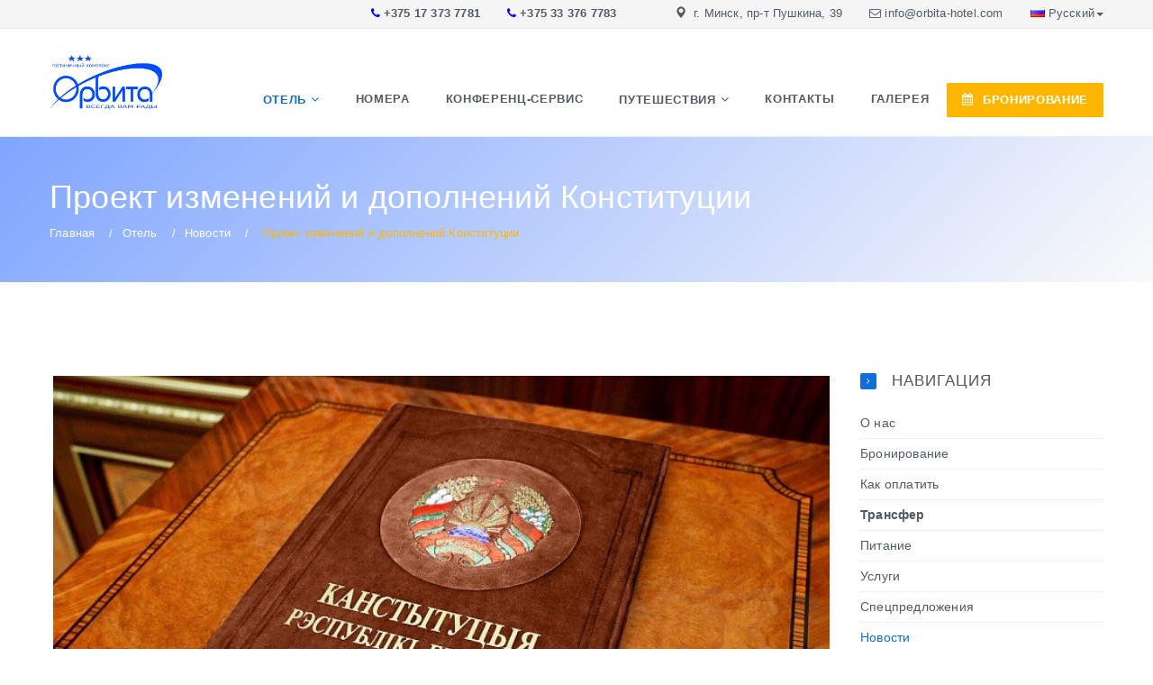

--- FILE ---
content_type: text/html; charset=UTF-8
request_url: https://www.orbita-hotel.com/hotel/news/proekt-izmeneniy-i-dopolneniy-konstitutsii/
body_size: 42933
content:
<!DOCTYPE html>
<html lang="en">
<head>
	<!-- Google Tag Manager -->
	<script>(function(w,d,s,l,i){w[l]=w[l]||[];w[l].push({'gtm.start':
	new Date().getTime(),event:'gtm.js'});var f=d.getElementsByTagName(s)[0],
	j=d.createElement(s),dl=l!='dataLayer'?'&l='+l:'';j.async=true;j.src=
	'https://www.googletagmanager.com/gtm.js?id='+i+dl;f.parentNode.insertBefore(j,f);
	})(window,document,'script','dataLayer','GTM-5F9XTLZN');</script>
	<!-- End Google Tag Manager -->
    <meta http-equiv="Content-Type" content="text/html; charset=UTF-8" />
<meta name="keywords" content="проект изменений и дополнений конституции" />
<link href="https://fonts.googleapis.com/css?family=Lato:300,400,700,900%7cRaleway:400,500,600,700" type="text/css"  rel="stylesheet" />
<link href="/bitrix/css/concept.tagmanager/animate.min.css?155073985855263" type="text/css"  rel="stylesheet" />
<link href="/bitrix/css/concept.tagmanager/template_styles.css?155073985836215" type="text/css"  rel="stylesheet" />
<link href="/bitrix/css/concept.tagmanager/responsive.css?15507398585551" type="text/css"  rel="stylesheet" />
<link href="/local/templates/travelsoft/components/bitrix/news/universal/bitrix/news.detail/room/style.css?1550739854155" type="text/css"  rel="stylesheet" />
<link href="/local/components/travelsoft/travelsoft.news.list/templates/rooms_in_detail/style.css?1550739853150" type="text/css"  rel="stylesheet" />
<link href="/local/templates/travelsoft/css/bootstrap.min.css?1550739854121200" type="text/css"  data-template-style="true"  rel="stylesheet" />
<link href="/local/templates/travelsoft/revolution/css/layers.css?1550739854146597" type="text/css"  data-template-style="true"  rel="stylesheet" />
<link href="/local/templates/travelsoft/revolution/css/settings.css?155073985436635" type="text/css"  data-template-style="true"  rel="stylesheet" />
<link href="/local/templates/travelsoft/revolution/css/navigation.css?155073985459576" type="text/css"  data-template-style="true"  rel="stylesheet" />
<link href="/local/templates/travelsoft/css/bootstrap-select.min.css?15507398546437" type="text/css"  data-template-style="true"  rel="stylesheet" />
<link href="/local/templates/travelsoft/css/animate.min.css?155073985453550" type="text/css"  data-template-style="true"  rel="stylesheet" />
<link href="/local/templates/travelsoft/css/famfamfam-flags.css?155073985422103" type="text/css"  data-template-style="true"  rel="stylesheet" />
<link href="/local/templates/travelsoft/css/magnific-popup.css?15507398549011" type="text/css"  data-template-style="true"  rel="stylesheet" />
<link href="/local/templates/travelsoft/css/owl.carousel.min.css?15507398543011" type="text/css"  data-template-style="true"  rel="stylesheet" />
<link href="/local/templates/travelsoft/css/style.css?155073985499599" type="text/css"  data-template-style="true"  rel="stylesheet" />
<link href="/local/templates/travelsoft/css/responsive.css?155073985413906" type="text/css"  data-template-style="true"  rel="stylesheet" />
<link href="/local/templates/travelsoft/css/ts.custom.css?17633828224081" type="text/css"  data-template-style="true"  rel="stylesheet" />
<link href="/local/templates/travelsoft/fonts/font-awesome.min.css?155073985430999" type="text/css"  data-template-style="true"  rel="stylesheet" />
<link href="/local/templates/travelsoft/fonts/flaticon.css?15507398531008" type="text/css"  data-template-style="true"  rel="stylesheet" />
<link href="/local/templates/travelsoft/components/bitrix/menu/top_menu/style.css?15507398544414" type="text/css"  data-template-style="true"  rel="stylesheet" />
<link href="/local/templates/travelsoft/components/bitrix/breadcrumb/breadcrumb/style.css?1550739854585" type="text/css"  data-template-style="true"  rel="stylesheet" />
<link href="/local/templates/travelsoft/components/bitrix/menu/submenu/style.css?1550739854581" type="text/css"  data-template-style="true"  rel="stylesheet" />
<link href="/local/components/travelsoft/travelsoft.news.list/templates/special_in_detail/style.css?1550739853150" type="text/css"  data-template-style="true"  rel="stylesheet" />
<link href="/local/components/travelsoft/travelsoft.news.list/templates/news_in_detail/style.css?1550739853150" type="text/css"  data-template-style="true"  rel="stylesheet" />
<link href="/local/components/travelsoft/travelsoft.news.list/templates/news_bottom/style.css?1550739853150" type="text/css"  data-template-style="true"  rel="stylesheet" />
<link href="/local/templates/travelsoft/components/bitrix/menu/bottom_menu/style.css?1550739854581" type="text/css"  data-template-style="true"  rel="stylesheet" />
<script type="text/javascript">if(!window.BX)window.BX={};if(!window.BX.message)window.BX.message=function(mess){if(typeof mess==='object'){for(let i in mess) {BX.message[i]=mess[i];} return true;}};</script>
<script type="text/javascript">(window.BX||top.BX).message({'JS_CORE_LOADING':'Загрузка...','JS_CORE_NO_DATA':'- Нет данных -','JS_CORE_WINDOW_CLOSE':'Закрыть','JS_CORE_WINDOW_EXPAND':'Развернуть','JS_CORE_WINDOW_NARROW':'Свернуть в окно','JS_CORE_WINDOW_SAVE':'Сохранить','JS_CORE_WINDOW_CANCEL':'Отменить','JS_CORE_WINDOW_CONTINUE':'Продолжить','JS_CORE_H':'ч','JS_CORE_M':'м','JS_CORE_S':'с','JSADM_AI_HIDE_EXTRA':'Скрыть лишние','JSADM_AI_ALL_NOTIF':'Показать все','JSADM_AUTH_REQ':'Требуется авторизация!','JS_CORE_WINDOW_AUTH':'Войти','JS_CORE_IMAGE_FULL':'Полный размер'});</script>

<script type="text/javascript" src="/bitrix/js/main/core/core.js?1681367940487656"></script>

<script>BX.setJSList(['/bitrix/js/main/core/core_ajax.js','/bitrix/js/main/core/core_promise.js','/bitrix/js/main/polyfill/promise/js/promise.js','/bitrix/js/main/loadext/loadext.js','/bitrix/js/main/loadext/extension.js','/bitrix/js/main/polyfill/promise/js/promise.js','/bitrix/js/main/polyfill/find/js/find.js','/bitrix/js/main/polyfill/includes/js/includes.js','/bitrix/js/main/polyfill/matches/js/matches.js','/bitrix/js/ui/polyfill/closest/js/closest.js','/bitrix/js/main/polyfill/fill/main.polyfill.fill.js','/bitrix/js/main/polyfill/find/js/find.js','/bitrix/js/main/polyfill/matches/js/matches.js','/bitrix/js/main/polyfill/core/dist/polyfill.bundle.js','/bitrix/js/main/core/core.js','/bitrix/js/main/polyfill/intersectionobserver/js/intersectionobserver.js','/bitrix/js/main/lazyload/dist/lazyload.bundle.js','/bitrix/js/main/polyfill/core/dist/polyfill.bundle.js','/bitrix/js/main/parambag/dist/parambag.bundle.js']);
</script>
<script type="text/javascript">(window.BX||top.BX).message({'LANGUAGE_ID':'ru','FORMAT_DATE':'DD.MM.YYYY','FORMAT_DATETIME':'DD.MM.YYYY HH:MI:SS','COOKIE_PREFIX':'BITRIX_SM','SERVER_TZ_OFFSET':'10800','UTF_MODE':'Y','SITE_ID':'s1','SITE_DIR':'/','USER_ID':'','SERVER_TIME':'1767680488','USER_TZ_OFFSET':'0','USER_TZ_AUTO':'Y','bitrix_sessid':'48b97f2e997e974ff6146414dd10b4cc'});</script>


<script type="text/javascript" src="/bitrix/js/ui/dexie/dist/dexie3.bundle.js?1680088056188902"></script>
<script type="text/javascript" src="/bitrix/js/main/core/core_ls.js?155073985810430"></script>
<script type="text/javascript" src="/bitrix/js/main/core/core_fx.js?155073985816888"></script>
<script type="text/javascript" src="/bitrix/js/main/core/core_frame_cache.js?168008801117069"></script>


<script type="text/javascript" src="/local/templates/travelsoft/js/jquery.min.js?155073985486351"></script>
<script type="text/javascript" src="/local/templates/travelsoft/js/readmore.js?15507398546104"></script>
<script type="text/javascript" src="/local/templates/travelsoft/js/bootstrap.min.js?155073985437045"></script>
<script type="text/javascript" src="/local/templates/travelsoft/js/bootstrap-datepicker.min.js?155073985432927"></script>
<script type="text/javascript" src="/local/templates/travelsoft/js/bootstrap-select.min.js?155073985433965"></script>
<script type="text/javascript" src="/local/templates/travelsoft/js/jquery.smoothState.js?155073985428606"></script>
<script type="text/javascript" src="/local/templates/travelsoft/js/moment.min.js?155073985449158"></script>
<script type="text/javascript" src="/local/templates/travelsoft/js/morphext.min.js?15507398541013"></script>
<script type="text/javascript" src="/local/templates/travelsoft/js/wow.min.js?15507398547155"></script>
<script type="text/javascript" src="/local/templates/travelsoft/js/jquery.easing.min.js?15507398543795"></script>
<script type="text/javascript" src="/local/templates/travelsoft/js/owl.carousel.min.js?155073985442854"></script>
<script type="text/javascript" src="/local/templates/travelsoft/js/owl.carousel.thumbs.min.js?15507398543464"></script>
<script type="text/javascript" src="/local/templates/travelsoft/js/jquery.magnific-popup.min.js?155073985421146"></script>
<script type="text/javascript" src="/local/templates/travelsoft/js/jPushMenu.js?15507398542819"></script>
<script type="text/javascript" src="/local/templates/travelsoft/js/isotope.pkgd.min.js?155073985434695"></script>
<script type="text/javascript" src="/local/templates/travelsoft/js/countUp.min.js?15507398543243"></script>
<script type="text/javascript" src="/local/templates/travelsoft/js/jquery.countdown.min.js?15507398545339"></script>
<script type="text/javascript" src="/local/templates/travelsoft/js/theia-sticky-sidebar.js?155073985416324"></script>
<script type="text/javascript" src="/local/templates/travelsoft/js/main.js?155073985440224"></script>
<script type="text/javascript" src="/local/templates/travelsoft/revolution/js/jquery.themepunch.tools.min.js?1550739854107526"></script>
<script type="text/javascript" src="/local/templates/travelsoft/revolution/js/jquery.themepunch.revolution.min.js?155073985462391"></script>
<script type="text/javascript" src="/local/templates/travelsoft/revolution/js/extensions/revolution.extension.actions.min.js?15507398548147"></script>
<script type="text/javascript" src="/local/templates/travelsoft/revolution/js/extensions/revolution.extension.carousel.min.js?15507398547607"></script>
<script type="text/javascript" src="/local/templates/travelsoft/revolution/js/extensions/revolution.extension.kenburn.min.js?15507398543384"></script>
<script type="text/javascript" src="/local/templates/travelsoft/revolution/js/extensions/revolution.extension.layeranimation.min.js?155073985449720"></script>
<script type="text/javascript" src="/local/templates/travelsoft/revolution/js/extensions/revolution.extension.migration.min.js?15507398546110"></script>
<script type="text/javascript" src="/local/templates/travelsoft/revolution/js/extensions/revolution.extension.navigation.min.js?155073985426071"></script>
<script type="text/javascript" src="/local/templates/travelsoft/revolution/js/extensions/revolution.extension.parallax.min.js?155073985410679"></script>
<script type="text/javascript" src="/local/templates/travelsoft/revolution/js/extensions/revolution.extension.slideanims.min.js?155073985428418"></script>
<script type="text/javascript" src="/local/templates/travelsoft/revolution/js/extensions/revolution.extension.video.min.js?155073985423869"></script>
<script type="text/javascript" src="/local/templates/travelsoft/components/bitrix/menu/top_menu/script.js?1550739854470"></script>
<script type="text/javascript">var _ba = _ba || []; _ba.push(["aid", "c50da9ee1d55a630db9235503ac48b3e"]); _ba.push(["host", "www.orbita-hotel.com"]); (function() {var ba = document.createElement("script"); ba.type = "text/javascript"; ba.async = true;ba.src = (document.location.protocol == "https:" ? "https://" : "http://") + "bitrix.info/ba.js";var s = document.getElementsByTagName("script")[0];s.parentNode.insertBefore(ba, s);})();</script>


    <meta charset="utf-8">
    <meta content="IE=edge" http-equiv="X-UA-Compatible">
    <meta content="width=device-width, initial-scale=1, maximum-scale=1" name="viewport">
    <!-- ========== SEO ========== -->
    <title>Проект изменений и дополнений Конституции</title>
    <meta content="" name="description">
    <meta content="" name="keywords">
    <meta content="" name="author">
    <!-- ========== FAVICON ========== -->
    <link rel="apple-touch-icon-precomposed" href="/local/templates/travelsoft/images/favicon-apple.png"/>
    <link rel="icon" href="/favicon.ico" type="image/x-icon">
    <!-- ========== STYLESHEETS ========== -->
                                                    <!-- ========== ICON FONTS ========== -->
            <!-- ========== GOOGLE FONTS ========== -->
        <!-- HTML5 shim and Respond.js for IE8 support of HTML5 elements and media queries -->
    <!-- WARNING: Respond.js doesn't work if you view the page via file:// -->
    <!--[if lt IE 9]>
    <script src="https://oss.maxcdn.com/html5shiv/3.7.2/html5shiv.min.js"></script>
    <script src="https://oss.maxcdn.com/respond/1.4.2/respond.min.js"></script>
    <![endif]-->
                                                                                <!-- ========== REVOLUTION SLIDER ========== -->
                                                        <script type="text/javascript">
        (function (w) {
            var q = [
                ['setContext', 'TL-INT-hotel-travelsoft', 'ru']
            ];
            var h=["by-ibe.tlintegration.com","ibe.tlintegration.com","ibe.tlintegration.ru"];
            var t = w.travelline = (w.travelline || {}),
                ti = t.integration = (t.integration || {});
            ti.__cq = ti.__cq? ti.__cq.concat(q) : q;
            if (!ti.__loader) {
                ti.__loader = true;
                var d=w.document,c=d.getElementsByTagName("head")[0]||d.getElementsByTagName("body")[0];
                function e(s,f) {return function() {w.TL||(c.removeChild(s),f())}}
                (function l(h) {
                    if (0===h.length) return; var s=d.createElement("script");
                    s.type="text/javascript";s.async=!0;s.src="https://"+h[0]+"/integration/loader.js";
                    s.onerror=s.onload=e(s,function(){l(h.slice(1,h.length))});c.appendChild(s)
                })(h);
            }
        })(window);
    </script>
<!-- Google Tag Manager (noscript) -->
<noscript><iframe src="https://www.googletagmanager.com/ns.html?id=GTM-5F9XTLZN"
height="0" width="0" style="display:none;visibility:hidden"></iframe></noscript>
<!-- End Google Tag Manager (noscript) --><!-- Google Tag Manager -->
<script data-skip-moving='true'>(function(w,d,s,l,i){w[l]=w[l]||[];w[l].push({'gtm.start':
new Date().getTime(),event:'gtm.js'});var f=d.getElementsByTagName(s)[0],
j=d.createElement(s),dl=l!='dataLayer'?'&l='+l:'';j.async=true;j.src=
'https://www.googletagmanager.com/gtm.js?id='+i+dl;f.parentNode.insertBefore(j,f);
})(window,document,'script','dataLayer','GTM-5F9XTLZN');</script>
<!-- End Google Tag Manager --><!-- Google Tag Manager -->
<script data-skip-moving='true' data-skip-moving='true' >(function(w,d,s,l,i){w[l]=w[l]||[];w[l].push({'gtm.start':
new Date().getTime(),event:'gtm.js'});var f=d.getElementsByTagName(s)[0],
j=d.createElement(s),dl=l!='dataLayer'?'&l='+l:'';j.async=true;j.src=
'https://www.googletagmanager.com/gtm.js?id='+i+dl;f.parentNode.insertBefore(j,f);
})(window,document,'script','dataLayer','GTM-5F9XTLZN');</script>
<!-- End Google Tag Manager --></head>

<body><!-- Google Tag Manager (noscript) -->
<noscript><iframe src="https://www.googletagmanager.com/ns.html?id=GTM-5F9XTLZN"
height="0" width="0" style="display:none;visibility:hidden"></iframe></noscript>
<!-- End Google Tag Manager (noscript) -->
<!-- Google Tag Manager (noscript) -->
<noscript><iframe src="https://www.googletagmanager.com/ns.html?id=GTM-5F9XTLZN"
height="0" width="0" style="display:none;visibility:hidden"></iframe></noscript>
<!-- End Google Tag Manager (noscript) -->
        <div class="wrapper">
    <!-- ========== TOP MENU ========== -->
<div class="top_menu">
	<div class="container">
		<ul class="top_menu_right">
			<li style="color: #0000ff;"><i class="fa fa-phone"></i><a href="tel:+375173737781"><b>+375 17 373 7781</b></a><br>
 <b> </b></li>
			<li style="color: #0000ff;"><i class="fa fa-phone"></i><a href="tel:+375333767783"><b>+375 33 376 7783&nbsp;</b></a></li>
			<li style="color: #0000ff;"><br>
 </li>
			<li><i class="glyphicon glyphicon-map-marker"></i> <a href="/contacts/">г. Минск, пр-т Пушкина, 39</a></li>
			<li class="email"><i class="fa fa-envelope-o "></i><a href="mailto:info@orbita-hotel.com">info@orbita-hotel.com</a><br>
 </li>
			<li class="language-switcher"> <nav class="dropdown"> <a href="/" class="dropdown-toggle select" data-hover="dropdown" data-toggle="dropdown"> <i class="famfamfam-flag-ru"></i>Русский<b class="caret"></b> </a>
			<ul class="dropdown-menu">
				<li><a href="/en/"><i class="famfamfam-flag-gb "></i>English</a></li>
				<li><a href="https://www.orbita-hotel.com/chinese/"><i class="famfamfam-flag-cn "></i>中文</a></li>
			</ul>
 </nav> </li>
		</ul>
	</div>
</div>
 <br>    <header class="fixed ">
        <div class="container">
            <div class="navbar-header">
 <button type="button" class="navbar-toggle mobile_menu_btn" data-toggle="collapse" data-target=".mobile_menu" aria-expanded="false"> <span class="icon-bar"></span> <span class="icon-bar"></span> <span class="icon-bar"></span> </button> <a class="navbar-brand light" href="/"> <img alt="Гостиничный комплекс «ОРБИТА»" src="/local/templates/travelsoft/images/orbita_ru.png" height="60"> </a>&nbsp;&nbsp;
</div>
 <br>            <nav id="main_menu" class="mobile_menu navbar-collapse">
    <ul class="nav navbar-nav">
        <li class="mobile_menu_title" style="display:none;">МЕНЮ</li>
                                <li class="dropdown simple_menu active">
                <a class="dropdown-toggle" href="/hotel/" data-toggle="dropdown">Отель<b class="caret"></b></a>
                <ul class="dropdown-menu">
                                                <li ><a href="/hotel/about/">О нас</a></li>
                                                <li ><a href="/booking/">Бронирование</a></li>
                                                <li ><a href="/hotel/how-to-pay-by-card/">Как оплатить</a></li>
                                                <li ><a href="/hotel/facilities/transfer.php"><strong>Трансфер</strong></a></li>
                                                <li ><a href="/hotel/pitanie-/">Питание </a></li>
                                                <li ><a href="/hotel/facilities/">Услуги</a></li>
                                                <li ><a href="/hotel/specials/">Спецпредложения</a></li>
                                                <li class = "active"><a href="/hotel/news/">Новости</a></li>
                                                <li ><a href="/hotel/reviews/">Отзывы</a></li>
                                                <li ><a href="/hotel/chasto-zadavaemye-voprosy/">Часто задаваемые вопросы</a></li>
                                                <li ><a href="/hotel/reference-information/">Справочная информация</a></li>
                                                <li ><a href="/hotel/our-town/">Наш город</a></li>
                                        </ul></li>                            <li ><a href="/rooms/">Номера</a></li>
                                                <li ><a href="/conference/Конференц-сервис.php">Конференц-сервис</a></li>
                                                <li class="dropdown simple_menu ">
                <a class="dropdown-toggle" href="/travels/" data-toggle="dropdown">Путешествия<b class="caret"></b></a>
                <ul class="dropdown-menu">
                                                <li ><a href="/travels/travel-agency/">Бюро путешествий</a></li>
                                                <li ><a href="/travels/Visokiy bereg/">ТОК "Высокий берег"</a></li>
                                                <li ><a href="/travels/logoisk/">Дом отдыха "Логойский"</a></li>
                                        </ul></li>                            <li ><a href="/contacts/">Контакты</a></li>
                                                <li ><a href="/gallery/">Галерея</a></li>
                                <li class="menu_button">
            <a href="/booking/" class="button  btn_orange"><i class="fa fa-calendar"></i>БРОНИРОВАНИЕ</a>
        </li>
    </ul>
</nav>
        </div>
    </header>
            <div class="page_title gradient_overlay">
            <div class="container">
                <div class="inner">
                    <div class="row">
                        <div class="col-md-9 col-sm-9">
                            <h1>Проект изменений и дополнений Конституции</h1>
                            <ol class="breadcrumb"><li><a href="/" title="Главная">Главная</a></li><li><a href="/hotel/" title="Отель">Отель</a></li><li><a href="/hotel/news/" title="Новости">Новости</a></li><li>Проект изменений и дополнений Конституции</li></ol>                        </div>
                        <div class="col-md-3 col-sm-3">
                                                    </div>
                    </div>
                </div>
            </div>
        </div>
                <main id="room_page">
            <div class="container">
                                    <div class="row">
                        <div class="col-md-9 work_area">
                                    <article class="blog_post">
      <div class="slider">
      <div id="slider-larg" class="owl-carousel image-gallery">
                  <div class="item lightbox-image-icon">
                        <a href="/upload/resize_cache/iblock/96a/750_463_2/96a4dec613a917c859811f2a61bade19.jpg" class="hover_effect h_link h_blue">
            <img class="img-responsive" src="/upload/resize_cache/iblock/96a/750_463_2/96a4dec613a917c859811f2a61bade19.jpg" alt="">
            </a>
         </div>
               </div>
         </div>
      <div class="details">
            <div class="main_title mt50">
         <h2>Проект изменений и дополнений Конституции</h2>
      </div>
                                                   <div class="info">
                           <span class="meta_part"><i
            class="fa fa-calendar"></i>04.01.2022</span>
               </div>
                              <p>На Национальном правовом интернет портале 27 декабря 2021 pravo.by обнародован проект изменений и дополнений Конституции для всенародного обсуждения!<br>
 <br>
 Каждый может высказать своё мнение по главному закону страны:<br>
 -&nbsp;&nbsp;по электронной почте&nbsp;<a href="mailto:sbor@ncpi.gov.by" title="Написать письмо">sbor@ncpi.gov.by</a><br>
 -&nbsp;&nbsp;посредством заполнения электронной формы sbor.pravo.by<br>
 -&nbsp;&nbsp;в письменном виде по адресу: 220030, Минск, ул.Берсона, 1а, НЦПИ, с пометкой «Конституция».<br>
 <br>
 Внести изменения и дополнения можно будет до середины января.<br>
 <br>
 Референдум по Конституции состоится в феврале 2022 года.<br>
 <br>
Принять участие в референдуме - гражданский долг каждого сознательного человека!</p>
                  

<a href="/booking/" class="button  btn_orange"><i class="fa fa-calendar"></i>БРОНИРОВАТЬ</a>
   

    <div class="meta_post">
        <div class="share">
            <span><i class="fa fa-share-alt"></i>Поделиться</span>
            <div class="social_media">
                                                            
	<a
		href="http://twitter.com/home/?status=https%3A%2F%2Fwww.orbita-hotel.com+"
		onclick="window.open(this.href,'','toolbar=0,status=0,width=711,height=437');return false;"
		target="_blank"
		class="twitter"
		title="Twitter"
		data-original-title="Twitter"
        data-toggle="tooltip" 
	><i class="fa fa-twitter"></i></a>
                                            
<a
	href="https://plus.google.com/share?url=https%3A%2F%2Fwww.orbita-hotel.com"
	onclick="window.open(this.href,'','menubar=no,toolbar=no,resizable=yes,scrollbars=yes,width=584,height=356');return false;"
	target="_blank"
	class="googleplus"
	title="Google+"
	data-original-title="Google+" 
    data-toggle="tooltip" 
><i class="fa fa-google-plus"></i></a>
                                            
<a
	href="http://www.facebook.com/share.php?u=https%3A%2F%2Fwww.orbita-hotel.com&t="
	onclick="window.open(this.href,'','toolbar=0,status=0,width=611,height=231');return false;"
	target="_blank"
	class="facebook"
	title="Facebook"
	data-original-title="Facebook" 
	data-toggle="tooltip"
><i class="fa fa-facebook"></i></a>
                                            
<a
	href="http://vkontakte.ru/share.php?url=https%3A%2F%2Fwww.orbita-hotel.com&title="
	onclick="window.open(this.href,'','toolbar=0,status=0,width=626,height=436');return false;"
	target="_blank"
	class="vk"
	title="ВКонтакте"
	data-original-title="ВКонтакте" 
    data-toggle="tooltip" 
><i class="fa fa-vk"></i></a>
                                                </div>
        </div>
    </div>
    
</div>
                <p style="width: 250px;"><a href="/hotel/news/">Возврат к списку</a>
                </p>

                    <div class="similar_rooms">
    <div class="main_title t_style5 l_blue s_title a_left">
        <div class="c_inner">
            <h2 class="c_title">ПОХОЖИЕ НОМЕРА</h2>
        </div>
    </div>
    <div class="row">
	    <div class="col-md-4" id="bx_2197976681_37349">
        <article>
            <figure>
                                                        <a href="/hotel/specials/anketirovanie-1/" class="hover_effect h_blue h_link">
                        <img src="/upload/resize_cache/iblock/19c/750_400_2/a8s55uuxrftwidiw6f7weo11vtqrb1rl.png" alt="АНКЕТИРОВАНИЕ " class="img-responsive">
                    </a>
                                                <figcaption>
                    <a href="/hotel/specials/anketirovanie-1/">АНКЕТИРОВАНИЕ </a>
                </figcaption>
            </figure>
        </article>
    </div>
	    <div class="col-md-4" id="bx_2197976681_37050">
        <article>
            <figure>
                                                        <a href="/hotel/specials/vnimanie/" class="hover_effect h_blue h_link">
                        <img src="/upload/resize_cache/iblock/9b0/750_400_2/2gnwpkwug0b5v3c14nwxga2oxvf93v57.png" alt="ВНИМАНИЕ!" class="img-responsive">
                    </a>
                                                <figcaption>
                    <a href="/hotel/specials/vnimanie/">ВНИМАНИЕ!</a>
                </figcaption>
            </figure>
        </article>
    </div>
	    <div class="col-md-4" id="bx_2197976681_36883">
        <article>
            <figure>
                                                        <a href="/hotel/specials/paket-sportivnyy/" class="hover_effect h_blue h_link">
                        <img src="/upload/resize_cache/iblock/407/750_400_2/i5f4ww7hsht17u4l941bzwa3u49ygxxh.png" alt="ПАКЕТ &quot;СПОРТИВНЫЙ&quot;" class="img-responsive">
                    </a>
                                                <figcaption>
                    <a href="/hotel/specials/paket-sportivnyy/">ПАКЕТ &quot;СПОРТИВНЫЙ&quot;</a>
                </figcaption>
            </figure>
        </article>
    </div>
    </div>
</div>


                        </div>
        <div class="col-md-3">
            <div class="sidebar">
                
<aside class="widget">
    <h4>Навигация</h4>
    <ul class="categories">
            <li ><a href="/hotel/about/">О нас</a></li>
            <li ><a href="/booking/">Бронирование</a></li>
            <li ><a href="/hotel/how-to-pay-by-card/">Как оплатить</a></li>
            <li ><a href="/hotel/facilities/transfer.php"><strong>Трансфер</strong></a></li>
            <li ><a href="/hotel/pitanie-/">Питание </a></li>
            <li ><a href="/hotel/facilities/">Услуги</a></li>
            <li ><a href="/hotel/specials/">Спецпредложения</a></li>
            <li class="active"><a href="/hotel/news/">Новости</a></li>
            <li ><a href="/hotel/reviews/">Отзывы</a></li>
            <li ><a href="/hotel/chasto-zadavaemye-voprosy/">Часто задаваемые вопросы</a></li>
            <li ><a href="/hotel/reference-information/">Справочная информация</a></li>
            <li ><a href="/hotel/our-town/">Наш город</a></li>
        </ul>
</aside>

                <aside class="widget">
<h4>Нужна помощь?</h4>
<div class="help">
	<div class="phone">
 <i class="fa fa-phone"></i>&nbsp; &nbsp; &nbsp; &nbsp;+375 17 373 7781<br>
		 &nbsp; &nbsp; &nbsp; &nbsp; &nbsp; &nbsp; +375 33 376 7783<br>
 <br>
		 &nbsp; &nbsp; &nbsp; <a href="mailto:info@orbita-hotel.com">info@orbita-hotel.com</a>
	</div>
</div>
 </aside>                    <aside class="widget">
        <h4>Специальные предложения</h4>
        <div class="latest_posts">
        <article class="latest_post" id="bx_436938707_37349">
        <figure>
                                            <a href="/hotel/specials/anketirovanie-1/" class="hover_effect h_link h_blue">
                    <img src="/upload/resize_cache/iblock/19c/120_62_2/a8s55uuxrftwidiw6f7weo11vtqrb1rl.png" alt="АНКЕТИРОВАНИЕ ">
                </a>
                    </figure>
        <div class="details">
            <a href="/hotel/specials/anketirovanie-1/">АНКЕТИРОВАНИЕ </a>
                    </div>
    </article>
        <article class="latest_post" id="bx_436938707_37050">
        <figure>
                                            <a href="/hotel/specials/vnimanie/" class="hover_effect h_link h_blue">
                    <img src="/upload/resize_cache/iblock/9b0/120_62_2/2gnwpkwug0b5v3c14nwxga2oxvf93v57.png" alt="ВНИМАНИЕ!">
                </a>
                    </figure>
        <div class="details">
            <a href="/hotel/specials/vnimanie/">ВНИМАНИЕ!</a>
                    </div>
    </article>
        <article class="latest_post" id="bx_436938707_36883">
        <figure>
                                            <a href="/hotel/specials/paket-sportivnyy/" class="hover_effect h_link h_blue">
                    <img src="/upload/resize_cache/iblock/407/120_62_2/i5f4ww7hsht17u4l941bzwa3u49ygxxh.png" alt="ПАКЕТ &quot;СПОРТИВНЫЙ&quot;">
                </a>
                    </figure>
        <div class="details">
            <a href="/hotel/specials/paket-sportivnyy/">ПАКЕТ &quot;СПОРТИВНЫЙ&quot;</a>
                    </div>
    </article>
        <article class="latest_post" id="bx_436938707_36764">
        <figure>
                                            <a href="/hotel/specials/suveniry-kotorye-sokhranyayut-vospominaniya/" class="hover_effect h_link h_blue">
                    <img src="/upload/resize_cache/iblock/1b4/120_62_2/dhi800727tvl4iv4n82wzb0ae4r191ii.JPG" alt="СУВЕНИРЫ, КОТОРЫЕ СОХРАНЯЮТ ВОСПОМИНАНИЯ">
                </a>
                    </figure>
        <div class="details">
            <a href="/hotel/specials/suveniry-kotorye-sokhranyayut-vospominaniya/">СУВЕНИРЫ, КОТОРЫЕ СОХРАНЯЮТ ВОСПОМИНАНИЯ</a>
                    </div>
    </article>
        <article class="latest_post" id="bx_436938707_36457">
        <figure>
                                            <a href="/hotel/specials/avtostoyanka-/" class="hover_effect h_link h_blue">
                    <img src="/upload/resize_cache/iblock/ae6/120_62_2/5u5kiv2ilt5gufo6arce7zoro87oerxa.jpg" alt="АВТОСТОЯНКА С КОМФОРТОМ!">
                </a>
                    </figure>
        <div class="details">
            <a href="/hotel/specials/avtostoyanka-/">АВТОСТОЯНКА С КОМФОРТОМ!</a>
                    </div>
    </article>
        </div>
    </aside>
    <aside class="widget">
        <h4>Последние новости</h4>
        <div class="latest_posts">
        <article class="latest_post" id="bx_1829508933_37370">
        <figure>
                                            <a href="/hotel/news/s-novym-godom/" class="hover_effect h_link h_blue">
                    <img src="/upload/resize_cache/iblock/606/120_62_2/gcrw1mpeeuwkdrhu1kj10im2gpcl84c5.png" alt="С НОВЫМ ГОДОМ!">
                </a>
                    </figure>
        <div class="details">
            <a href="/hotel/news/s-novym-godom/">С НОВЫМ ГОДОМ!</a>
                            <span><i class="fa fa-calendar"></i>31.12.2025</span>
                    </div>
    </article>
        <article class="latest_post" id="bx_1829508933_37321">
        <figure>
                                            <a href="/hotel/news/vii-vsebelorusskoe-narodnoe-sobranie/" class="hover_effect h_link h_blue">
                    <img src="/upload/resize_cache/iblock/c6f/120_62_2/mb5ty70t7spi8p36ev9wqw7fe070ozcg.jpg" alt="VII Всебелорусское народное собрание">
                </a>
                    </figure>
        <div class="details">
            <a href="/hotel/news/vii-vsebelorusskoe-narodnoe-sobranie/">VII Всебелорусское народное собрание</a>
                            <span><i class="fa fa-calendar"></i>15.12.2025</span>
                    </div>
    </article>
        <article class="latest_post" id="bx_1829508933_37237">
        <figure>
                                            <a href="/hotel/news/profilaktika-tabakokureniya/" class="hover_effect h_link h_blue">
                    <img src="/upload/resize_cache/iblock/e99/120_62_2/upm7wuv1ubgp7dfowaxyxyouozixx9vh.jpg" alt="Профилактика табакокурения">
                </a>
                    </figure>
        <div class="details">
            <a href="/hotel/news/profilaktika-tabakokureniya/">Профилактика табакокурения</a>
                            <span><i class="fa fa-calendar"></i>10.11.2025</span>
                    </div>
    </article>
        <article class="latest_post" id="bx_1829508933_37230">
        <figure>
                                            <a href="/hotel/news/s-dnyem-oktyabrskoy-revolyutsii-/" class="hover_effect h_link h_blue">
                    <img src="/upload/resize_cache/iblock/94e/120_62_2/vd4czzqpmsmvqv6tdsa7v29qdpikm9ur.jpeg" alt="С днём Октябрьской революции! ">
                </a>
                    </figure>
        <div class="details">
            <a href="/hotel/news/s-dnyem-oktyabrskoy-revolyutsii-/">С днём Октябрьской революции! </a>
                            <span><i class="fa fa-calendar"></i>07.11.2025</span>
                    </div>
    </article>
        <article class="latest_post" id="bx_1829508933_37125">
        <figure>
                                            <a href="/hotel/news/35-letie-federatsii-profsoyuzov-belarusi/" class="hover_effect h_link h_blue">
                    <img src="/upload/resize_cache/iblock/9f7/120_62_2/o4od77ll2fzpt0722eoxrvzjg3cies94.JPG" alt="35-летие Федерации профсоюзов Беларуси!">
                </a>
                    </figure>
        <div class="details">
            <a href="/hotel/news/35-letie-federatsii-profsoyuzov-belarusi/">35-летие Федерации профсоюзов Беларуси!</a>
                            <span><i class="fa fa-calendar"></i>03.10.2025</span>
                    </div>
    </article>
        </div>
    </aside>
            </div>
        </div>
    </div>
        </div>
    </div>
<!-- ========== FOOTER ========== -->
<footer>
    <div class="inner">
        <div class="container">
            <div class="row">
                <div class="col-md-3 col-sm-6 widget">
 <a href="/"><img src="/local/templates/travelsoft/images/orbita_ru.png" height="65" class="logo" alt="Орбита"></a>
	<p>
	</p>
	 Туристско-экскурсионное дочернее<br>
	 унитарное предприятие «Минсктурист» <br>
	<b>Юр адрес</b>: 220004, г. Минск, ул. М.Танка, 30<br>
	 р/с&nbsp;BY22 BLBB 3012 0193 3490 9200 1001 <br>
	 в ЦБУ № 538&nbsp; ОАО «Белинвестбанк», <br>
	 Адрес банка:&nbsp;г. Минск, ул. Коржа,&nbsp;11а <br>
	 IBAN:&nbsp;BLBBBY2X <br>
	 УНП 193349092
	<p>
	</p>
 <a target="_blank" href="https://1prof.by"><img src="/local/templates/travelsoft/images/ФПБ_logo.png" height="50" class="logo" alt="Орбита" style="margin-right: 30px"></a><img width="86" alt="Беларустурист_лого.png" src="/upload/medialibrary/937/937410d312ee2bf6fae341bda7ada7a2.png" height="50" title="Беларустурист_лого.png" class="logo">&nbsp;<img width="70" alt="изображение_viber_2025-04-01_11-50-59-421.jpg" src="/upload/medialibrary/fe6/29j4ybi30y5xw5s8il9mkiqjqglth3gx.jpg" height="67" title="изображение_viber_2025-04-01_11-50-59-421.jpg">&nbsp; &nbsp; &nbsp;&nbsp;
</div>
 <br>                <div class="col-md-3 col-sm-6 widget">
    <h5>ПОСЛЕДНИЕ НОВОСТИ</h5>
    <ul class="blog_posts">
	    <li id="bx_4083712742_37370">
                    <a href="/hotel/news/s-novym-godom/">С НОВЫМ ГОДОМ!</a>
                            <small>31.12.2025</small>
            </li>
	    <li id="bx_4083712742_37321">
                    <a href="/hotel/news/vii-vsebelorusskoe-narodnoe-sobranie/">VII Всебелорусское народное собрание</a>
                            <small>15.12.2025</small>
            </li>
	    <li id="bx_4083712742_37237">
                    <a href="/hotel/news/profilaktika-tabakokureniya/">Профилактика табакокурения</a>
                            <small>10.11.2025</small>
            </li>
    </ul>
</div>
                
<div class="col-md-3 col-sm-6 widget">
    <h5>Полезные ссылки</h5>
    <ul class="useful_links">

    <li><a href="/qustions/">Часто задаваемые вопросы</a></li>
	
    <li><a href="/for-partners/">Партнерам</a></li>
	
    <li><a href="/vakansii/">Вакансии</a></li>
	
    <li><a href="/gallery/">Галерея</a></li>
	
    <li><a href="/hotel/how-to-pay-by-card/">Как оплатить</a></li>
	
    </ul>
</div>
                <div class="col-md-3 col-sm-6 widget">
	<h5>Свяжитесь с нами</h5>
 <address>
	<ul class="address_details">
		<li><i class="glyphicon glyphicon-map-marker"></i> 220092, Республика Беларусь, г.Минск, пр-т Пушкина 39</li>
		<li><i class="glyphicon glyphicon-phone-alt"></i> Телефон: <a href="tel:+375173737781">+375 17 373 7781</a></li>
		<li><i class="fa fa-fax"></i> Факс: +375 17 249 8658</li>
		<li><i class="fa fa-envelope"></i> E-mail: <a href="mailto:info@orbita-hotel.com">info@orbita-hotel.com</a></li>
		<li>Свидетельство о гос. регистрации №193349092 от 29 ноября 2019 Минским горисполкомом</li>
	</ul>
 </address>
</div>
 <br>                <div class="col-sm-12">
	<p>
 <img width="370" alt="ключ сайт белкарт копия.png" src="/upload/medialibrary/3e4/owvhmki162rwaz5yn3au24mnb1gmcqnu.png" height="93" title="ключ сайт белкарт копия.png"><img width="169" alt="logo.png" src="/upload/medialibrary/3a0/p1dnaw3c5l8yxk4p9zbgu6pfsm3uexg1.png" height="48" title="logo.png">
	</p>
</div>
<div id="widgetContainerBox" data-isaddnofollow="false">
</div>
<script src='https://apps.expediapartnercentral.com/lodging/content/award/static/js/84ecd408-8df1-4d00-8a09-7be62351fbb8/76734/Hotels-Light-Square-en_US.js?widgetName=Loved by Guests 2020 Hotels.com Award&hotelName=Orbita Hotel Complex&noFollow=false'></script>            </div>
        </div>
    </div>
    <div class="subfooter">
	<div class="container">
		<div class="row">
			<div class="col-md-6 col-sm-6">
				<div class="copyrights">
					 © Туристско-экскурсионное дочернее унитарное предприятие «Минсктурист», Гостиничный комплекс «Орбита», 2017-2025<br>
 <a href="/travelsoft/" title="Разработка туристических сайтов" target="_blank"> <img src="/local/templates/travelsoft/images/travelsoft-logo.png" alt="ТрэвелСофт"> </a>
				</div>
			</div>
			<div class="col-md-6 col-sm-6">
				<div class="social_media">
 <a class="vk" data-original-title="VKontakte" data-toggle="tooltip" href="http://vk.com/public_orbitahotel" target="_blank"><i class="fa fa-vk"></i></a> <a class="facebook" data-original-title="Facebook" data-toggle="tooltip" href="https://www.facebook.com/HotelOrbitaMinsk/" target="_blank"><i class="fa fa-facebook"></i></a> <a class="twitter" data-original-title="Twitter" data-toggle="tooltip" href="https://twitter.com/orbita_hotel" target="_blank"><i class="fa fa-twitter"></i></a> <a class="instagram" data-original-title="Instagram" data-toggle="tooltip" href="https://instagram.com/hotel_orbita" target="_blank"><i class="fa fa-instagram"></i></a>
				</div>
			</div>
		</div>
	</div>
</div>
 <br></footer>

</div>

<!-- ========== BACK TO TOP ========== -->
<div id="back_to_top">
    <i class="fa fa-angle-up" aria-hidden="true"></i>
</div>

<!-- ========== NOTIFICATION ========== -->
<div id="notification"></div>
<!-- ========== JAVASCRIPT ========== -->
</body>
</html>



--- FILE ---
content_type: text/css
request_url: https://www.orbita-hotel.com/local/templates/travelsoft/css/style.css?155073985499599
body_size: 99596
content:
/*================================================
* Template Name: Zante Hotel - Hotel & Resort HTML Template
* Version: 1.2
* Author Name: Jomin Muskaj
* Author URI: eagle-themes.com
===================================================

1. GLOBAL STYLES
   1.1 General
   1.2 Resets
   1.3 Typography
   1.4 Margins & Paddings & Border Radius
   1.5 Image Hover Effects

2. GENERAL STYLES
   2.1 Forms
   2.2 Butttons
   2.3 Titles
   2.4 Notification
   2.5 Loader
   2.6 Back to Top

3. TOP MENU
   3.1 Top Menu
   3.2 Right Menu
   3.3 Language Switcher

4. HEADER
   4.1 Header
   4.2 Mobile Menu Button
   4.3 Main Menu
   4.4 Drop Down Menu
       4.4.1 Simple Drop Down Menu
       4.4.2 Mega Drop Down Menu

5. SECTIONS
   5.1 Global Sections
   5.2 Revolution Slider
   5.3 Rooms
   5.4 Features
   5.5 Blog
   5.6 Video
   5.7 Testimonials
   5.8 Testimonials Style 2
   5.9 Places
   5.10 Location - Contact Us
   5.11 Gallery
   5.12 Gallery Style 2
   5.13 About
   5.14 About Style 2
   5.15 Subscribe Form

6. BOOKING FORMS
   6.1 Vertical Booking Form
   6.2 Horizontal Booking Form 1
   6.3 Horizontal Booking Form 2
   6.4 Horizontal Booking Form 3

7. FOOTER
   7.1 Footer
   7.2 Footer Widgets
   7.3 Subfooter

8. PAGES
   8.1 Page Title
   8.2 Sidebar
   8.3 404
   8.4 404 Style 2
   8.5 About Us
   8.6 Blog
   8.7 Booking Form
   8.8 Coming Soon
   8.9 Contact
   8.10 Events
   8.11 Gallery
   8.12 Location
   8.13 Our Staff
   8.14 Places
   8.15 Restaurant
   8.16 Rooms List View
   8.17 Rooms Grid View
   8.18 Rooms Block View
   8.19 Room Details
*/

/* ========== 1 GLOBAL STYLES ========== */

/* ---------- 1.1 General ---------- */
* {
    margin: 0;
    padding: 0;
}

html {
    height: 100%;
}

body {
    color: #525b65;
    background: #fff;
    font-family: sans-serif;
    font-size: 14px;
    line-height: 1.4;
    letter-spacing: .2px;
    position: relative;
    left: 0;
}

body.full_screen {
    width: 100%;
    height: 100%;
    overflow: hidden;
}

.boxed {
    background: url("../images/boxed_bg.jpg") repeat;
    background-attachment: fixed;
}

.boxed .wrapper {
    max-width: 1200px;
    position: relative !important;
    background: #fff;
    padding: 0;
    box-shadow: 0 0 2px #a1b1c1;
    margin-left: auto !important;
    margin-right: auto !important;
}

.boxed .wrapper .container {
    padding-right: 15px;
    padding-left: 15px;
}

main {
    padding: 100px 0;
    background: #fff;
}

.full_width {
    width: 100%;
}

.a_left {
    text-align: left
}

.a_center {
    text-align: center
}

.a_right {
    text-align: right
}

.f_left {
    float: left
}

.f_right {
    float: right;
    position: absolute;
    bottom: 15px;
    right: 10px;
}

.upper {
    text-transform: uppercase;
}

.row-flex {
    height: 100%;
    display: -webkit-box;
    display: -webkit-flex;
    display: -ms-flexbox;
    flex-wrap: wrap;
}

.row-flex > [class*='cpl-'] {
    display: flex;
    flex-direction: column;
}

/* ---------- 1.2 Resets ---------- */
ul,
ol {
    margin: 0;
}

ul.list_menu {
    margin: 30px 0;
    padding-left: 15px;
}

ul.list_menu li {
    font-size: 1em;
    list-style: outside none none;
    margin-bottom: 6px;
    padding-left: 20px;
    position: relative;
}

ul.list_menu li::before {
    background: #e3e3e3;
    border-radius: 100%;
    content: "";
    height: 7px;
    left: 0;
    position: absolute;
    top: 50%;
    -webkit-transform: translateY(-50%);
    transform: translateY(-50%);
    width: 7px;
}

.navbar-nav li a:hover,
.navbar-nav li a:focus,
.navbar-nav .open a,
.navbar-nav .open a:hover,
.navbar-nav .open a:focus {
    background: none;
}

.alert {
    padding: 10px;
    border-radius: 1px;
    font-size: .9em;
}

/* ---------- 1.3 Typography ---------- */
a {
    color: #1dc1f8;
    -webkit-transition: all 0.2s ease-out;
    transition: all 0.2s ease-out;
}

a:hover,
a:focus,
a:active {
    color: #2c88c0;
    text-decoration: none;
    outline: none;
    background: none;
}

strong,
.strong {
    font-weight: 600 !important;
}

small,
.small {
    font-size: .7em;
}

h1,
h2,
h3,
h4,
h5,
h6 {
    padding: 0;
    margin: 0;
    font-family: sans-serif;
    color: #525b65;
    font-weight: 400;
}

h1 {
    font-size: 2.2em;
    line-height: 1.5em;
}

h2 {
    font-size: 2em;
    line-height: 1.2em;
}

h3 {
    font-size: 1.7em;
}

h4 {
    font-size: 1.5em;
    line-height: 1.2em;
}

h5 {
    font-size: 1.3em;
    line-height: 1.1em;
}

h6 {
    font-size: 1.1em;
    line-height: 1em;
    font-family: sans-serif;
}

p {
    font-size: 1em;
    line-height: 1.6;
    margin: 10px 0;
}

.dropcap:first-letter {
    float: left;
    color: #1dc1f8;
    font-size: 4em;
    line-height: 1em;
    margin: 0 20px 5px 0;
    text-transform: uppercase;
    display: block;
}

.dropcap.yellow:first-letter {
    color: #ffb600;
}

.dropcap.dark:first-letter {
    color: #5e6667;
}

.tooltip-arrow {
    margin-bottom: 1px;
}

.popover {
    font-size: 0.8em;
    border-radius: 4px 4px 0 0;
    color: #8a959e;
    border: 1px solid #cfd7da;
}

.popover-content {
    padding: 5px 10px;
}

.popover.top .arrow {
    border-top-color: #cfd7da;
    border-bottom-width: 0;
}

.popover-title {
    color: #a9a9a9;
    padding: 2px 10px !important;
    margin: 0;
    font-size: 1.2em;
    letter-spacing: 1px;
    background-color: #f5f5f5;
    border-bottom: 1px solid #ededed;
    float: none !important;
}

blockquote {
    padding: 20px 0;
    position: relative;
    margin: 30px 0;
    font-size: 1.2em;
    line-height: 1.6em;
    border: none;
}

blockquote i {
    color: #1DC1F8;
    font-size: 32px;
    position: absolute;
    top: 28px;
}

blockquote .quote_text {
    color: #888;
    display: block;
    font-style: italic;
    font-weight: 300;
    padding-left: 30px;
}

/* ---------- 1.4 Margins & Paddings & Border Radius ---------- */
.nopadding {
    padding: 0 !important;
}

.nopadding_right {
    padding-right: 0 !important
}

.nopadding_left {
    padding-left: 0 !important
}

.nopadding_top {
    padding-top: 0 !important
}

.nopadding_bottom {
    padding-bottom: 0 !important
}

.p5 {
    padding-left: 5px !important;
    padding-right: 5px !important
}

.pr5 {
    padding-right: 5px !important
}

.pl5 {
    padding-left: 5px !important
}

.nomargin {
    margin: 0 !important
}

.nomarginright {
    margin-right: 0 !important
}

.nomarginleft {
    margin-left: 0 !important
}

.nomargintop {
    margin-top: 0 !important
}

.nomarginbottom {
    margin-bottom: 0 !important
}

.mt0 {
    margin-top: 0px
}

.mt5 {
    margin-top: 5px
}

.mt10 {
    margin-top: 10px
}

.mt15 {
    margin-top: 15px
}

.mt20 {
    margin-top: 20px
}

.mt25 {
    margin-top: 25px
}

.mt30 {
    margin-top: 30px
}

.mt35 {
    margin-top: 35px
}

.mt40 {
    margin-top: 40px
}

.mt45 {
    margin-top: 45px
}

.mt50 {
    margin-top: 50px
}

.mt55 {
    margin-top: 55px
}

.mt60 {
    margin-top: 60px
}

.mt65 {
    margin-top: 65px
}

.mt70 {
    margin-top: 70px
}

.mt75 {
    margin-top: 75px
}

.mt80 {
    margin-top: 80px
}

.mt85 {
    margin-top: 85px
}

.mt90 {
    margin-top: 90px
}

.mt95 {
    margin-top: 95px
}

.mt100 {
    margin-top: 100px
}

.mb0 {
    margin-bottom: 0px
}

.mb5 {
    margin-bottom: 5px
}

.mb10 {
    margin-bottom: 10px
}

.mb15 {
    margin-bottom: 15px
}

.mb20 {
    margin-bottom: 20px
}

.mb25 {
    margin-bottom: 25px
}

.mb30 {
    margin-bottom: 30px
}

.mb35 {
    margin-bottom: 35px
}

.mb40 {
    margin-bottom: 40px
}

.mb45 {
    margin-bottom: 45px
}

.mb50 {
    margin-bottom: 50px
}

.mb55 {
    margin-bottom: 55px
}

.mb60 {
    margin-bottom: 60px
}

.mb65 {
    margin-bottom: 65px
}

.mb70 {
    margin-bottom: 70px
}

.mb75 {
    margin-bottom: 75px
}

.mb80 {
    margin-bottom: 80px
}

.mb85 {
    margin-bottom: 85px
}

.mb90 {
    margin-bottom: 90px
}

.mb95 {
    margin-bottom: 95px
}

.mb100 {
    margin-bottom: 100px
}

.pt0 {
    padding-top: 0px
}

.pt5 {
    padding-top: 5px
}

.pt10 {
    padding-top: 10px
}

.pt15 {
    padding-top: 15px
}

.pt20 {
    padding-top: 20px
}

.pt25 {
    padding-top: 25px
}

.pt30 {
    padding-top: 30px
}

.pt35 {
    padding-top: 35px
}

.pt40 {
    padding-top: 40px
}

.pt45 {
    padding-top: 45px
}

.pt50 {
    padding-top: 50px
}

.pt55 {
    padding-top: 55px
}

.pt60 {
    padding-top: 60px
}

.pt65 {
    padding-top: 65px
}

.pt70 {
    padding-top: 70px
}

.pt75 {
    padding-top: 75px
}

.pt80 {
    padding-top: 80px
}

.mt85 {
    padding-top: 85px
}

.pt90 {
    padding-top: 90px
}

.pt95 {
    padding-top: 95px
}

.pt100 {
    padding-top: 100px
}

.pb0 {
    padding-bottom: 0px
}

.pb5 {
    padding-bottom: 5px
}

.pb10 {
    padding-bottom: 10px
}

.pb15 {
    padding-bottom: 15px
}

.pb20 {
    padding-bottom: 20px
}

.pb25 {
    padding-bottom: 25px
}

.pb30 {
    padding-bottom: 30px
}

.mb35 {
    padding-bottom: 35px
}

.pb40 {
    padding-bottom: 40px
}

.pb45 {
    padding-bottom: 45px
}

.pb50 {
    padding-bottom: 50px
}

.pb55 {
    padding-bottom: 55px
}

.pb60 {
    padding-bottom: 60px
}

.pb65 {
    padding-bottom: 65px
}

.pb70 {
    padding-bottom: 70px
}

.pb75 {
    padding-bottom: 75px
}

.pb80 {
    padding-bottom: 80px
}

.pb85 {
    padding-bottom: 85px
}

.pb90 {
    padding-bottom: 90px
}

.pb95 {
    padding-bottom: 95px
}

.pb100 {
    padding-bottom: 100px
}

.br1 {
    border-radius: 1px
}

.br2 {
    border-radius: 2px
}

.br3 {
    border-radius: 3px
}

.br4 {
    border-radius: 4px
}

.br5 {
    border-radius: 5px
}

.br6 {
    border-radius: 6px
}

.br7 {
    border-radius: 7px
}

.br8 {
    border-radius: 8px
}

.br9 {
    border-radius: 9px
}

.br10 {
    border-radius: 10px
}

.br11 {
    border-radius: 11px
}

.br12 {
    border-radius: 12px
}

.br13 {
    border-radius: 13px
}

.br14 {
    border-radius: 14px
}

.br15 {
    border-radius: 15px
}

.br16 {
    border-radius: 16px
}

.br17 {
    border-radius: 17px
}

.br18 {
    border-radius: 18px
}

.br19 {
    border-radius: 19px
}

.br20 {
    border-radius: 20px
}

.br21 {
    border-radius: 21px
}

.br22 {
    border-radius: 22px
}

.br23 {
    border-radius: 23px
}

.br24 {
    border-radius: 24px
}

.br25 {
    border-radius: 25px
}

.br26 {
    border-radius: 26px
}

.br27 {
    border-radius: 27px
}

.br28 {
    border-radius: 28px
}

.br29 {
    border-radius: 29px
}

.br30 {
    border-radius: 30px
}

.br31 {
    border-radius: 31px
}

.br31 {
    border-radius: 31px
}

.br33 {
    border-radius: 33px
}

.br34 {
    border-radius: 34px
}

.br35 {
    border-radius: 35px
}

.br36 {
    border-radius: 36px
}

.br37 {
    border-radius: 37px
}

.br38 {
    border-radius: 38px
}

.br39 {
    border-radius: 39px
}

.br40 {
    border-radius: 40px
}

.br41 {
    border-radius: 41px
}

.br42 {
    border-radius: 42px
}

.br43 {
    border-radius: 43px
}

.br44 {
    border-radius: 44px
}

.br45 {
    border-radius: 45px
}

.br46 {
    border-radius: 46px
}

.br47 {
    border-radius: 47px
}

.br48 {
    border-radius: 48px
}

.br49 {
    border-radius: 49px
}

.br50 {
    border-radius: 50px
}

/* ---------- 1.5 Image Hover Effect ---------- */
.hover_effect {
    display: block;
    position: relative;
    background: none;
    overflow: hidden;
    -webkit-transition: all 0.3s ease-out;
    transition: all 0.3s ease-out;
}

.hover_effect:after {
    font-family: FontAwesome;
    color: #fff;
    position: absolute;
    font-size: 1.6em;
    text-align: center;
    line-height: 40px;
    width: 40px;
    height: 40px;
    left: 50%;
    top: 50%;
    margin-left: -20px;
    margin-top: -20px;
    -webkit-transition: all 0.3s ease-out;
    transition: all 0.3s ease-out;
    -webkit-transform: scale(0.1, 0.1);
    transform: scale(0.1, 0.1);
    filter: alpha(opacity=0);
    -ms-filter: "progid:DXImageTransform.Microsoft.Alpha(Opacity=0)";
    -moz-opacity: 0;
    -khtml-opacity: 0;
    opacity: 0;
}

.hover_effect img {
    display: block;
    position: relative;
    -webkit-transition: all 0.3s ease-out;
    transition: all 0.3s ease-out;
    -webkit-backface-visibility: hidden;
    backface-visibility: hidden;
}

.hover_effect:hover:after {
    -webkit-transform: scale(1, 1);
    transform: scale(1, 1);
    filter: alpha(opacity=60);
    -ms-filter: "progid:DXImageTransform.Microsoft.Alpha(Opacity=80)";
    -moz-opacity: .6;
    -khtml-opacity: .6;
    opacity: .6;
}

.hover_effect:hover img {
    -webkit-transform: scale(1.1);
    transform: scale(1.1);
    filter: alpha(opacity=40);
    -ms-filter: "progid:DXImageTransform.Microsoft.Alpha(Opacity=40)";
    -moz-opacity: 0.4;
    -khtml-opacity: 0.4;
    opacity: 0.4;
}

.hover_effect.h_blue:hover {
    background: #1dc1f8;
}

.hover_effect.h_yellow:hover {
    background: #ffb600;
}

.hover_effect.h_dark:hover {
    background: #5e6667;
}

.hover_effect.h_link:after {
    content: "\f0c1";
}

.hover_effect.h_lightbox:after {
    content: "\f00e";
}

/* ========== 2 GENERAL STYLES ========== */

/* ---------- 2.1 Forms ---------- */
.form-group {
    margin: 0;
}

.form-control {
    color: #b3b3b3;
    border: 1px solid #e6eff2;
    box-shadow: none;
    border-radius: 1px;
    -webkit-transition: all ease 0.3s;
    transition: all ease 0.3s;
    font-size: 1em;
}

.form-control:disabled {
    background: #f5f5f5 !important;
}

.form-control select {
    -webkit-appearance: none;
    -moz-appearance: none;
    -o-appearance: none;
    -ms-appearance: none;
    appearance: none;
    text-overflow: ellipsis;
}

.form-select select::-ms-expand {
    display: none;
}

.form_date .datepicker:hover {
    cursor: pointer;
}

textarea.form-control {
    max-width: 100%;
    min-width: 100%;
}

.form-control::-webkit-input-placeholder {
    color: #b3b3b3;
}

.form-control:-moz-placeholder {
    color: #b3b3b3;
}

.form-control::-moz-placeholder {
    color: #b3b3b3;
}

.form-control:-ms-input-placeholder {
    color: #b3b3b3;
}

.form-control:focus {
    border-color: #d4d3d3;
    box-shadow: none;
    outline: none;
}

select:focus::-ms-value {
    background: transparent;
    color: #b3b3b3;
}

.form-control .btn-select,
.form-control .btn-select:hover,
.form-control .btn-select:focus {
    background: none !important;
    outline: none !important;
    box-shadow: none !important;
    padding: 4px;
    font-size: 1em;
}

.input-group {
    width: 100%;
}

label {
    font-size: .9em;
    color: #a1b1c1;
    letter-spacing: 1px;
    font-weight: 400;
    margin-bottom: 10px;
}

label .label_icon_info {
    color: #a1b1c1;
}

.bootstrap-select.btn-group .dropdown-toggle .caret {
    width: 10px;
    height: 10px;
    border: none;
}

.bootstrap-select.btn-group .dropdown-toggle .caret:before {
    position: absolute;
    top: -2px;
    right: -10px;
    content: "\f078";
    font-family: FontAwesome;
    font-size: .8em;
    color: #b3b3b3;
}

.bootstrap-select.btn-group .dropdown-toggle .filter-option {
    color: #b3b3b3;
}

.datepicker-dropdown {
    box-shadow: 0 6px 12px rgba(0, 0, 0, .05);
}

.datepicker-dropdown.datepicker {
    padding: 15px;
    border-radius: 2px;
    border: 1px solid #f5f5f5;
}

.datepicker-dropdown.datepicker .datepicker-switch {
    color: #a9a9a9;
    font-weight: normal;
    text-transform: uppercase;
    text-align: center;
    background: #e4e5e7;
    border: 1px solid #dadbdd;
    border-right: 0;
    border-left: 0;
}

.datepicker-dropdown.datepicker .datepicker-switch:hover {
    cursor: pointer;
}

.datepicker-dropdown.datepicker .prev,
.datepicker-dropdown.datepicker .next {
    padding: 0 !important;
    margin: 0 !important;
    text-align: center;
    width: 30px !important;
    height: 30px !important;
    background: #e4e5e7;
    border: 1px solid #dadbdd;
    border-radius: 2px;
    -webkit-transition: .5s;
    transition: .5s;
}

.datepicker-dropdown.datepicker .prev:hover,
.datepicker-dropdown.datepicker .next:hover {
    cursor: pointer;
    background: #ffb600;
    border-color: #ffb600;
    color: #fff;
}

.datepicker-dropdown.datepicker .day {
    padding: 10px 12px;
    color: #a1b1c1;
    background: #f4fafd;
    border: 1px solid #e7eef1;
    text-align: center;
    -webkit-transition: .5s;
    transition: .5s;
}

.datepicker-dropdown.datepicker .new.day {
    background: #fefefe;
}

.datepicker-dropdown.datepicker .day.disabled {
    background: #fbf5f5;
    color: #a1b1c1;
    border-color: #ede8ea;
}

.datepicker-dropdown.datepicker .day:hover {
    cursor: pointer;
    background: #1dc1f8;
    border-color: #1dc1f8;
    color: #fff;
}

.datepicker-dropdown.datepicker .day.disabled:hover {
    cursor: not-allowed;
    background: #fbf5f5;
    color: #a1b1c1;
    border-color: #ede8ea;
}

.datepicker-dropdown.datepicker .day.today {
    background: #1dc1f8;
    color: #fff;
}

.datepicker-dropdown.datepicker .datepicker-months,
.datepicker-dropdown.datepicker .datepicker-years,
.datepicker-dropdown.datepicker .datepicker-decades,
.datepicker-dropdown.datepicker .datepicker-centuries {
    max-width: 301px;
}

.datepicker-dropdown.datepicker .datepicker-months table tr td,
.datepicker-dropdown.datepicker .datepicker-years table tr td,
.datepicker-dropdown.datepicker .datepicker-decades table tr td,
.datepicker-dropdown.datepicker .datepicker-centuries table tr td {
    padding: 0;
    padding-top: 10px;
}

.datepicker-dropdown.datepicker .month,
.datepicker-dropdown.datepicker .year,
.datepicker-dropdown.datepicker .decade,
.datepicker-dropdown.datepicker .century {
    display: inline-block;
    width: 50px;
    padding: 10px 0;
    color: #a1b1c1;
    background: #f4fafd;
    border: 1px solid #e7eef1;
    text-align: center;
    -webkit-transition: .5s;
    transition: .5s;
}

.datepicker-dropdown.datepicker .month:hover,
.datepicker-dropdown.datepicker .year:hover,
.datepicker-dropdown.datepicker .decade:hover,
.datepicker-dropdown.datepicker .century:hover {
    background: #1dc1f8;
    border-color: #1dc1f8;
    color: #fff;
    cursor: pointer;
}

.datepicker-dropdown.datepicker .month.disabled,
.datepicker-dropdown.datepicker .year.disabled,
.datepicker-dropdown.datepicker .decade.disabled,
.datepicker-dropdown.datepicker .century.disabled {
    background: #fbf5f5;
    color: #a1b1c1;
    border-color: #ede8ea;
}

.datepicker-dropdown.datepicker .month.disabled:hover,
.datepicker-dropdown.datepicker .year.disabled:hover,
.datepicker-dropdown.datepicker .decade.disabled:hover,
.datepicker-dropdown.datepicker .century.disabled:hover {
    cursor: not-allowed;
}

.bootstrap-select .dropdown-menu {
    margin-bottom: 15px;
    border-radius: 2px;
    border: 1px solid #f2f2f2;
    box-shadow: 0 6px 12px rgba(0, 0, 0, .05);
}

.bootstrap-select .dropdown-menu li a {
    color: #a1b1c1;
}

.bootstrap-select .dropdown-menu .popover-title {
    padding: 4px 10px !important;
    background: #e4e5e7;
    font-size: 1em;
    text-transform: uppercase;
    border-bottom: 1px solid #dadbdd;
    border-radius: 2px 2px 0 0;
}

/* ---------- 2.2 Buttons ---------- */
button {
    outline: none;
}

.button {
    border: 1px solid;
    border-radius: 1px;
    font-size: .9em;
    padding: 8px 15px;
    background: #fff;
    border-color: #e6eff2;
    color: #a9a9a9;
    font-weight: 600;
    letter-spacing: .04em;
    -webkit-transition: all ease 0.3s;
    transition: all ease 0.3s;
    display: inline-block;
    line-height: 1.82857143;
    text-align: center;
    white-space: nowrap;
    vertical-align: middle;
    -ms-touch-action: manipulation;
    touch-action: manipulation;
    cursor: pointer;
    -webkit-user-select: none;
    -moz-user-select: none;
    -ms-user-select: none;
    user-select: none;
}

.button.btn_lg {
    font-size: 1em;
}

.button.btn_sm {
    padding: 3px 10px;
}

.button.btn_xs {
    padding: 3px 10px;
}

.button.btn_blue {
    background: #1dc1f8;
    border-color: #1dc1f8;
    color: #fff;
}

.button.btn_yellow {
    background: #ffb600;
    border-color: #ffb600;
    color: #fff;
}

.button.btn_gold {
    background: #c7ba88;
    border-color: #c7ba88;
    color: #fff;
}

.button.btn_dark {
    background: #5e6667;
    border-color: #5e6667;
    color: #fff;
}

.button:hover,
.button:active,
.button:focus {
    background: #fff;
    border-color: #e6eff2;
}

.button.btn_blue:hover,
.button.btn_blue:active,
.button.btn_blue:focus {
    background: #2c88c0;
    border-color: #2c88c0;
}

.button.btn_yellow:hover,
.button.btn_yellow:active,
.button.btn_yellow:focus {
    background: #efac14;
    border-color: #efac14;
}

.button.btn_gold:hover,
.button.btn_gold:active,
.button.btn_gold:focus {
    background: #bcb081;
    border-color: #bcb081;
}

.button.btn_dark:hover,
.button.btn_dark:active,
.button.btn_dark:focus {
    background: #4f5758;
    border-color: #4f5758;
}

.button.btn_lg i {
    margin-right: 10px;
}

.button i {
    margin-right: 10px;
}

.button.btn_sm i {
    margin-right: 6px;
}

.button.btn_xs i {
    margin-right: 6px;
}

.button.bb {
    border-bottom: 2px solid rgba(0, 0, 0, .2) !important;
}

.btn_full {
    width: 100% !important;
}

.btn_load_more {
    border-radius: 50px;
    text-align: center;
    text-transform: uppercase;
    padding: 21px 40px;
    padding: 21px 40px;
    background: #ddbf5e;
    color: #ffffff;
    letter-spacing: 1px;
    border: none;
    transition: .5s;
    line-height: 0;
    background: #f5f5f5;
    border: 1px solid #eeeeee;
    color: #a1b1c1;
    font-weight: 700;
}

.btn_load_more:hover {
    background: #eeeeee;
}

.social_media a {
    background: #fff;
    border: 1px solid #E6EFF2;
    display: inline-block;
    height: 40px;
    width: 40px;
    border-radius: 1px;
    line-height: 40px;
    margin: 4px;
    text-align: center;
}

.social_media a:hover {
    color: #fff;
}

.social_media a:last-child {
    margin-right: 0;
}

.social_media .facebook {
    color: #3b5998;
}

.social_media .vk {
    color: #507299;
}

.social_media .vk:hover {
    background: #3b5998;
    border-color: #3b5998;
}

.social_media .facebook:hover {
    background: #3b5998;
    border-color: #3b5998;
}

.social_media .twitter {
    color: #4099FF;
}

.social_media .twitter:hover {
    background: #4099FF;
    border-color: #4099ff;
}

.social_media .googleplus {
    color: #d34836;
}

.social_media .googleplus:hover {
    background: #d34836;
    border-color: #d34836;
}

.social_media .pinterest {
    color: #cb2027;
}

.social_media .pinterest:hover {
    background: #cb2027;
    border-color: #cb2027;
}

.social_media .linkedin {
    color: #007bb6;
}

.social_media .linkedin:hover {
    background: #007bb6;
    border-color: #007bb6;
}

.social_media .youtube {
    color: #bb0000;
}

.social_media .youtube:hover {
    background: #bb0000;
    border-color: #bb0000;
}

.social_media .instagram {
    color: #125688;
}

.social_media .instagram:hover {
    background: #125688;
    border-color: #125688;
}

.pagination li {
    float: left;
    margin-right: 15px;
}

.pagination li.next_pagination > a,
.pagination li.prev_pagination > a {
    color: #AAA;
}

.pagination li a,
.pagination li a:hover,
.pagination li.active a,
.pagination li.disabled,
.pagination li.page_of {
    color: #525b65;
    font-weight: 700;
    display: inline-block;
    font-size: 13px;
    line-height: 42px;
    height: 43px;
    min-width: 43px;
    padding: 0 11px;
    text-align: center;
    background: #f5f5f5;
    border: 1px solid #eeeeee;
}

.pagination li a:hover,
.pagination li.active a,
.pagination li.next_pagination > a:hover,
.pagination li.prev_pagination > a:hover {
    background: #1dc1f8;
    border-color: #1dc1f8;
    color: #FFF;
}

/* ---------- 2.3 Titles ---------- */
.main_title {
    position: relative;
    margin-top: 20px;
}

.main_title h2 {
    font-family: sans-serif;
    display: inline-block;
    position: relative;
    color: #525b65;
}

.main_title.mt_dark h2 {
    color: #444;
}

.main_title.mt_blue h2 {
    color: #1dc1f8;
}

.main_title.mt_yellow h2 {
    color: #ffb600;
}

.main_title.mt_white h2 {
    color: #fff;
}

.main_title:after {
    content: "";
    display: block;
    height: 5px;
    position: relative;
    width: 80px;
    margin: 10px auto;
}

.main_title.a_left:after {
    margin-left: 0;
}

.main_title.a_right:after {
    margin-right: 0;
}

.main_title.mt_wave:after {
    background: url("../images/icons/wave.svg");
    opacity: .5;
}

.main_title.mt_wave.mt_dark:after {
    background: url("../images/icons/wave_dark.svg");
}

.main_title.mt_wave.mt_blue:after {
    background: url("../images/icons/wave_blue.svg");
}

.main_title.mt_wave.mt_yellow:after {
    background: url("../images/icons/wave_yellow.svg");
}

.main_title.mt_wave.mt_white:after {
    background: url("../images/icons/wave_white.svg");
}

.main_description {
    margin-bottom: 50px;
}

.main_description {
    font-size: 1em;
    line-height: 1.6;
}

.main_description.a_center {
    padding: 0 10%;
}

.main_description.md_white {
    color: #fff;
}

/* ---------- 2.4 Notification ---------- */
.notification {
    position: fixed;
    padding: 8px;
    bottom: 15px;
    right: 15px;
    width: 55px;
    height: 55px;
    border-radius: 3px;
    color: white;
    opacity: 0;
    overflow: hidden;
    -webkit-animation: scale-in .3s ease-out forwards, expand .3s 1.5s ease-out forwards;
    animation: scale-in .3s ease-out forwards, expand .3s 1.5s ease-out forwards;
    z-index: 99;
}

.notification:hover {
    cursor: pointer;
}

.notification.success {
    background: #a7d155;
}

.notification.error {
    background: #E34F4F;
}

.notification .notification-icon {
    margin-right: 10px;
    float: left;
    width: 40px;
    height: 40px;
    border-radius: 25px;
    background: #ce4848;
    text-align: center;
}

.notification.error .notification-icon {
    background: #ce4848;
}

.notification.success .notification-icon {
    background: #97bd4f;
}

.notification .notification-icon i {
    font-size: 22px;
    line-height: 40px;
    color: #f5f5f5;
}

.notification-text {
    opacity: 0;
    font-size: .9em;
    text-align: left;
    color: #f5f5f5;
    letter-spacing: .5px;
    -webkit-animation: fade-in 1s 1s ease-in forwards;
    animation: fade-in 1s 1s ease-in forwards;
}

@-webkit-keyframes scale-in {

    0% {
        -webkit-transform: scale(0);
        transform: scale(0);
        opacity: 0;
    }

    100% {
        -webkit-transform: scale(1);
        transform: scale(1);
        opacity: 1;
    }
}

@keyframes scale-in {

    0% {
        -webkit-transform: scale(0);
        transform: scale(0);
        opacity: 0;
    }

    100% {
        -webkit-transform: scale(1);
        transform: scale(1);
        opacity: 1;
    }
}

@-webkit-keyframes expand {

    0% {
        width: 55px;
    }

    100% {
        width: 330px;
    }
}

@keyframes expand {

    0% {
        width: 55px;
    }

    100% {
        width: 330px;
    }
}

@-webkit-keyframes fade-in {
    0% {
        opacity: 0;
    }
    100% {
        opacity: 1;
    }
}

@keyframes fade-in {
    0% {
        opacity: 0;
    }

    100% {
        opacity: 1;
    }
}

.notification.scale-out {
    opacity: 1;
    -webkit-animation: collapse .3s ease-in forwards, scale-out .3s 1.5s ease-out forwards;
    animation: collapse .3s ease-in forwards, scale-out .3s 1.5s ease-out forwards;

}

.notification.scale-out .notification-text {
    -webkit-animation: fade-out 1s ease-in forwards;
    animation: fade-out 1s ease-in forwards;
}

@-webkit-keyframes collapse {
    0% {
        width: 330px;
    }

    100% {
        width: 55px;
    }
}

@keyframes collapse {
    0% {
        width: 330px;
    }

    100% {
        width: 55px;
    }
}

@-webkit-keyframes scale-out {

    0% {
        -webkit-transform: scale(1);
        transform: scale(1);

    }

    100% {
        -webkit-transform: scale(0);
        transform: scale(0);
    }

}

@keyframes scale-out {

    0% {
        -webkit-transform: scale(1);
        transform: scale(1);

    }

    100% {
        -webkit-transform: scale(0);
        transform: scale(0);
    }

}

@-webkit-keyframes fade-out {
    0% {
        opacity: 1;
    }
    100% {
        opacity: 0;
    }
}

@keyframes fade-out {
    0% {
        opacity: 1;
    }
    100% {
        opacity: 0;
    }
}

/* ---------- 2.5 Loader ---------- */
#loading {
    background-color: #fff;
    height: 100%;
    width: 100%;
    position: fixed;
    z-index: 9999;
    left: 0;
}

#loading .inner {
    width: 100%;
    height: 100%;
    position: relative;
}

.loading_effect {
    position: absolute;
    left: 50%;
    top: 50%;
    height: 150px;
    margin-top: -80px;
    margin-left: -50px;
}

.loading_effect .object {
    width: 20px;
    height: 20px;
    background-color: #ffb600;
    float: left;
    margin-right: 20px;
    margin-top: 65px;
    border-radius: 50% 50% 50% 50%;
}

.loading_effect #object_one {
    -webkit-animation: object_one 1.5s infinite;
    animation: object_one 1.5s infinite;
}

.loading_effect #object_two {
    -webkit-animation: object_two 1.5s infinite;
    animation: object_two 1.5s infinite;
    -webkit-animation-delay: 0.25s;
    animation-delay: 0.25s;
}

.loading_effect #object_three {
    -webkit-animation: object_three 1.5s infinite;
    animation: object_three 1.5s infinite;
    -webkit-animation-delay: 0.5s;
    animation-delay: 0.5s;
}

@-webkit-keyframes object_one {
    75% {
        -webkit-transform: scale(0);
    }
}

@keyframes object_one {
    75% {
        transform: scale(0);
        -webkit-transform: scale(0);
    }
}

@-webkit-keyframes object_two {
    75% {
        -webkit-transform: scale(0);
    }
}

@keyframes object_two {
    75% {
        transform: scale(0);
        -webkit-transform: scale(0);
    }
}

@-webkit-keyframes object_three {
    75% {
        -webkit-transform: scale(0);
    }
}

@keyframes object_three {
    75% {
        transform: scale(0);
        -webkit-transform: scale(0);
    }
}

.loading_effect2 {
    position: absolute;
    left: 50%;
    top: 50%;
    height: 50px;
    width: 300px;
    margin-top: -25px;
    margin-left: -150px;
}

.loading_effect2 .object {
    width: 18px;
    height: 18px;
    background: #ffb600;
    float: left;
    margin-top: 15px;
    margin-right: 15px;
    border-radius: 50% 50% 50% 50%;
    -webkit-animation: loading_effect2 1s infinite;
    animation: loading_effect2 1s infinite;
}

.loading_effect2 .object:last-child {
    margin-right: 0px;
}

.loading_effect2 .object:nth-child(9) {
    -webkit-animation-delay: 0.9s;
    animation-delay: 0.9s;
}

.loading_effect2 .object:nth-child(8) {
    -webkit-animation-delay: 0.8s;
    animation-delay: 0.8s;
}

.loading_effect2 .object:nth-child(7) {
    -webkit-animation-delay: 0.7s;
    animation-delay: 0.7s;
}

.loading_effect2 .object:nth-child(6) {
    -webkit-animation-delay: 0.6s;
    animation-delay: 0.6s;
}

.loading_effect2 .object:nth-child(5) {
    -webkit-animation-delay: 0.5s;
    animation-delay: 0.5s;
}

.loading_effect2 .object:nth-child(4) {
    -webkit-animation-delay: 0.4s;
    animation-delay: 0.4s;
}

.loading_effect2 .object:nth-child(3) {
    -webkit-animation-delay: 0.3s;
    animation-delay: 0.3s;
}

.loading_effect2 .object:nth-child(2) {
    -webkit-animation-delay: 0.2s;
    animation-delay: 0.2s;
}

@-webkit-keyframes loading_effect2 {
    50% {
        -webkit-transform: translate(0, -50px);
        transform: translate(0, -50px);
    }
}

@keyframes loading_effect2 {
    50% {
        -webkit-transform: translate(0, -50px);
        transform: translate(0, -50px);
    }
}

.loading_effect3 {
    position: absolute;
    left: 50%;
    top: 50%;
    height: 200px;
    width: 200px;
    margin-top: -100px;
    margin-left: -100px;
    -webkit-transform: rotate(-135deg);
    transform: rotate(-135deg);
}

.loading_effect3 .object {
    border-radius: 50% 50% 50% 50%;
    position: absolute;
    border-top: 5px solid #ffb600;
    border-bottom: 5px solid transparent;
    border-left: 5px solid #ffb600;
    border-right: 5px solid transparent;
    -webkit-animation: loading_effect3 2s infinite;
    animation: loading_effect3 2s infinite;
}

.loading_effect3 #object_one {
    left: 75px;
    top: 75px;
    width: 50px;
    height: 50px;
}

.loading_effect3 #object_two {
    left: 65px;
    top: 65px;
    width: 70px;
    height: 70px;
    -webkit-animation-delay: 0.2s;
    animation-delay: 0.2s;
}

.loading_effect3 #object_three {
    left: 55px;
    top: 55px;
    width: 90px;
    height: 90px;
    -webkit-animation-delay: 0.4s;
    animation-delay: 0.4s;
}

.loading_effect3 #object_four {
    left: 45px;
    top: 45px;
    width: 110px;
    height: 110px;
    -webkit-animation-delay: 0.6s;
    animation-delay: 0.6s;
}

@-webkit-keyframes loading_effect3 {
    50% {
        -webkit-transform: rotate(360deg) scale(0.8);
        transform: rotate(360deg) scale(0.8);
    }
}

@keyframes loading_effect3 {
    50% {
        -webkit-transform: rotate(360deg) scale(0.8);
        transform: rotate(360deg) scale(0.8);
    }
}

/* ---------- 2.6 Back to Top ---------- */
#back_to_top {
    height: 55px;
    width: 55px;
    background: #ffb600;
    border-radius: 3px;
    right: -100px;
    bottom: 15px;
    position: fixed;
    text-align: center;
    -webkit-transition: .5s;
    transition: .5s;
    z-index: 9;
}

#back_to_top i {
    color: #fff;
    line-height: 55px;
    font-size: 22px;
}

#back_to_top:hover,
#back_to_top:focus {
    background: #efac14;
    box-shadow: 0 5px 10px 0 rgba(35, 50, 56, 0.1);
}

#back_to_top:hover {
    cursor: pointer;
}

#back_to_top.active {
    right: 15px;
}

/* ========== 3 TOP MENU ========== */

/* ---------- 3.1 Top Menu ---------- */
.top_menu {
    width: 100%;
    position: relative;
    font-size: 0.9em;
}

.top_menu {
    background: #f5f5f5;
    border-bottom: 1px solid #ededed;
    color: #525b65;
}

.top_menu.transparent {
    background: transparent;
    position: absolute;
    z-index: 999;
    border-bottom: none;
    top: 20px;
    color: #fff;
}

.top_menu.transparent a {
    color: #fff;
}

.top_menu.transparent .dropdown-menu a {
    color: #a9a9a9;
}

.top_menu.transparent a:hover,
.top_menu.transparent a:focus,
.top_menu.transparent .dropdown.open a.select {
    color: #ffb600;
}

.top_menu .welcome_mssg {
    padding: 7px 0;
    float: left;
}

.top_menu a {
    color: #525b65;
}

.top_menu a:hover,
.top_menu .dropdown.open a {
    color: #8e8f8e;
}

/* ---------- 3.2 Right Menu ---------- */
.top_menu .top_menu_right {
    padding: 7px 0;
    float: right;
}

.top_menu .top_menu_right li {
    display: inline-block;
    float: left;
    padding-left: 30px;
}

.top_menu .top_menu_right li:first-child {
    padding-left: 0px;
}

.top_menu .top_menu_right li i {
    margin-right: 4px;
}

/* ---------- 3.3 Language Switcher ---------- */
.top_menu .dropdown .select {
    padding-bottom: 12px;
}

.top_menu .dropdown .select .caret {
    margin-top: 0px;
}

.top_menu .dropdown .select i {
    margin-right: 4px;
}

.boxed .top_menu .dropdown-menu {
    min-width: 100px;
}

.top_menu .dropdown-menu {
    border: none;
    border-radius: 0px;
    box-shadow: none;
    padding: 0;
    margin: 0;
    margin-top: 6px;
    min-width: 110px;
    margin-left: -10px;
}

.top_menu .dropdown .dropdown-menu {
    animation-name: TopMenu;
    animation-duration: .3s;
    animation-iteration-count: 1;
    animation-timing-function: ease;
    animation-fill-mode: forwards;
    -webkit-animation-name: TopMenu;
    -webkit-animation-duration: .3s;
    -webkit-animation-iteration-count: 1;
    -webkit-animation-timing-function: ease;
    -webkit-animation-fill-mode: forwards;
    -moz-animation-name: TopMenu;
    -moz-animation-duration: .3s;
    -moz-animation-iteration-count: 1;
    -moz-animation-timing-function: ease;
    -moz-animation-fill-mode: forwards;
}

@keyframes TopMenu {
    from {
        opacity: 0;
        margin-top: 10px;
    }
    to {
        opacity: 1;
        margin-top: 6px;
    }
}

@-webkit-keyframes TopMenu {
    from {
        opacity: 0;
        margin-top: 10px;
    }
    to {
        opacity: 1;
        margin-top: 6px;
    }
}

.top_menu .dropdown-menu {
    background: #F5F5F5;
}

.top_menu .dropdown-menu li,
.top_menu .dropdown-menu li:first-child {
    width: 100%;
    padding: 0;
    margin: 0;
}

.top_menu .dropdown-menu li a {
    padding: 6px 10px;
    line-height: 1em;
    color: #a9a9a9;
}

.top_menu .dropdown-menu li a {
    border-bottom: 1px solid #fcfcfc;
}

.top_menu .dropdown-menu li a:hover {
    background: #ededed;
}

.top_menu .caret-up {
    width: 0;
    height: 0;
    border-left: 4px solid rgba(0, 0, 0, 0);
    border-right: 4px solid rgba(0, 0, 0, 0);
    border-bottom: 4px solid;
    display: inline-block;
    margin-left: 2px;
    vertical-align: middle;
}

/* ========== 4  HEADER ========== */

/* ---------- 4.1 Header ---------- */
header {
    width: 100%;
    background: #fff;
    border-bottom: 1px solid #e6eff2;
    z-index: 9999;
}

.mfp-zoom-out-cur header {
    padding-right: 17px;
}

header.transparent {
    background: rgba(255, 255, 255, 0.97);
    top: 32px;
    border-bottom: none;
    z-index: 99;
}

header.nav_bg {
    background: #fff;
}

header.transparent.fixed {
    position: absolute;
}

header.transparent.navbar-fixed-top {
    position: fixed;
}

header .nodisplay {
    display: none;
}

header.transparent.nav_bg {
    border-bottom: 1px solid #e6eff2;
    top: 0;
}

header .navbar-header .navbar-brand {
    padding: 10px 0;
    -webkit-transition: all .3s;
    transition: all .3s;
}

header.scroll .navbar-header .navbar-brand {
    padding: 20px 0;
    margin-top: 0px;
}

/* ---------- 4.2 Mobile Menu ---------- */
header .navbar-header .mobile_menu_btn {
    margin-right: 0;
    padding-right: 0;
}

header .navbar-header .mobile_menu_btn .icon-bar {
    background: #a1b1c1;
    position: relative;
    -webkit-transition: all 500ms ease-in-out;
    transition: all 500ms ease-in-out;
}

header.transparent .navbar-header .mobile_menu_btn .icon-bar {
    background: #fff;
}

header.scroll .navbar-header .mobile_menu_btn .icon-bar {
    background: #a1b1c1;
}

header .navbar-header .mobile_menu_btn .icon-bar {
    display: block;
    width: 25px;
    height: 3px;
    border-radius: 1px;
}

header .navbar-header .mobile_menu_btn .icon-bar:nth-of-type(2) {
    top: 0px;
}

header .navbar-header .mobile_menu_btn .icon-bar:nth-of-type(3) {
    top: 0px;
}

header .navbar-header .mobile_menu_btn.active .icon-bar:nth-of-type(1) {
    top: 7px;
    -webkit-transform: rotate(45deg);
    transform: rotate(45deg);
}

header .navbar-header .mobile_menu_btn.active .icon-bar:nth-of-type(2) {
    background-color: transparent;
}

header .navbar-header .mobile_menu_btn.active .icon-bar:nth-of-type(3) {
    top: -7px;
    -webkit-transform: rotate(-45deg);
    transform: rotate(-45deg);
}

/* ---------- 4.3 Main Menu ---------- */
#main_menu {
    float: right;
    margin: 0;
    padding: 0;
}

#main_menu ul {
    list-style: none;
}

#main_menu .navbar-nav li a {
    color: #525b65;
    font-size: .95em;
    font-weight: 700;
    letter-spacing: .05em;
    text-transform: uppercase;
    padding: 30px 20px;
    -webkit-transition: all 0.3s;
    transition: all 0.3s;
}

#main_menu .navbar-nav li.active a {
    color: #ffb600;
}

.transparent #main_menu .navbar-nav li a {
    color: #fff;
}

.transparent.nav_bg #main_menu .navbar-nav li a {
    color: #525b65;
}

.transparent.nav_bg #main_menu .navbar-nav li.active a.dropdown-toggle, .transparent #main_menu .navbar-nav li.active a.dropdown-toggle {
    color: #ffb600;
}

.scroll #main_menu .navbar-nav li a {
    padding: 20px 20px;
}

#main_menu .navbar-nav li a {
    color: #525b65;
}

#main_menu .navbar-nav li a:hover,
#main_menu .navbar-nav .open .dropdown-toggle,
.transparent.nav_bg #main_menu .navbar-nav li a:hover,
.transparent.nav_bg #main_menu .navbar-nav .open .dropdown-toggle {
    color: #ffb600;
}

#main_menu .navbar-nav .menu_button .button {
    margin-top: 22px;
    padding: 8px 16px;
    color: #fff !important;
}

#main_menu .navbar-nav .menu_button .button:hover,
#main_menu .navbar-nav .menu_button .button:focus,
#main_menu .navbar-nav .menu_button .button:active {
    background: #efac14;
    border-color: #efac14;
    color: #fff !important;
}

.scroll #main_menu .navbar-nav .menu_button .button {
    margin-top: 12px;
}

/* ---------- 4.4 Drop Down Menu ---------- */
#main_menu .navbar-nav .dropdown .dropdown-menu {
    margin-top: 0px;
    border-radius: 0;
    background: #fff;
    border: 1px solid #e6eff2;
    border-top: 2px solid #e6eff2;
    padding: 0;
    min-width: 200px;
    box-shadow: 0 2px 5px rgba(0, 0, 0, 0.1);
}

#main_menu .navbar-nav .dropdown .dropdown-menu {
    animation-name: MainMenu;
    animation-duration: .3s;
    animation-iteration-count: 1;
    animation-timing-function: ease;
    animation-fill-mode: forwards;
    -webkit-animation-name: MainMenu;
    -webkit-animation-duration: .3s;
    -webkit-animation-iteration-count: 1;
    -webkit-animation-timing-function: ease;
    -webkit-animation-fill-mode: forwards;
    -moz-animation-name: MainMenu;
    -moz-animation-duration: .3s;
    -moz-animation-iteration-count: 1;
    -moz-animation-timing-function: ease;
    -moz-animation-fill-mode: forwards;
}

@keyframes MainMenu {
    from {
        opacity: 0;
        margin-top: 10px;
    }
    to {
        opacity: 1;
        margin-top: 0px;
    }
}

@-webkit-keyframes MainMenu {
    from {
        opacity: 0;
        margin-top: 10px;
    }
    to {
        opacity: 1;
        margin-top: 0px;
    }
}

header #main_menu .navbar-nav .dropdown .dropdown-menu {
    left: auto;
}

/* ---------- 4.4.1 Simple Drop Down Menu ---------- */
#main_menu .navbar-nav .simple_menu .dropdown-menu li {
    width: 100%;
    background: #fff;
    border-bottom: 1px solid #EEF2F5;
    color: #a5b4be;
}

#main_menu .navbar-nav .simple_menu .dropdown-menu li:hover {
    background: #fbfbfb;
}

#main_menu .navbar-nav .simple_menu .dropdown-menu li a {
    padding: 8px 20px;
    color: #525b65;
    font-size: 0.9em;
    font-weight: 400;
    text-transform: none;
}

#main_menu .navbar-nav .simple_menu .dropdown-menu li a:hover {
    color: #79868f;
}

/* ---------- 4.4.2 Mega Drop Down Menu ---------- */
#main_menu .mega_menu {
    position: static;
    padding: 0px;
    margin: 0px;
}

#main_menu .navbar-nav .dropdown .dropdown-menu .mega_menu_inner {
    padding: 20px 30px;
}

#main_menu .mega_menu .mega_menu_inner ul .list_title {
    padding: 10px 0;
    font-size: .9em;
    color: #a1b1c1;
    font-weight: 700;
    text-transform: uppercase;
}

#main_menu .mega_menu .mega_menu_inner ul li {
    padding: 5px 0;
    border-bottom: 1px solid #f5f5f5;
}

#main_menu .mega_menu .mega_menu_inner ul li a {
    color: #a1b1bc;
    padding: 0;
    text-transform: none;
    font-weight: 500;
}

#main_menu .mega_menu .mega_menu_inner ul li a:hover {
    color: #79868f;
}

#main_menu .navbar-nav .mega_menu.mega_menu_fullwidth .dropdown-menu {
    left: 0;
    right: 0;
}

#main_menu .navbar-nav .dropdown b.caret,
#main_menu .navbar-nav .dropdown b.caret-up {
    display: none;
}

/* ========== 5 SECTIONS ========== */

/* ---------- 5.1 Global Sections ---------- */
section {
    padding-top: 60px;
    padding-bottom: 80px;
    overflow: hidden !important;
    max-width: 100%;
}

section.white_bg {
    background: #fff;
}

section.lightgrey_bg {
    background: #f5f5f5;
    border-top: 1px solid #eee;
    border-bottom: 1px solid #fff;
}

section.grey_bg {
    background: #f6f9f8;
    border-bottom: 1px solid #f5f5f5;
}

section.blue_bg {
    background: #1dc2f8;
}

section .main_title {
    margin-bottom: 30px;
    margin-top: 20px;
}

/* ---------- 5.2 Revolution Slider ---------- */
.rev_slider {
    overflow-x: hidden !important;
}

.full_slider {
    position: relative;
    margin: 0;
    padding: 0;
}

.rev_slider {
    overflow: hidden;
}

.rev_slider embed,
.rev_slider iframe,
.rev_slider object,
.rev_slider video {
    border: none !important;
}

.sub_title_bg {
    font-size: 48px !important;
}

.sub_title_md {
    font-size: 32px !important;
}

.sub_title_sm {
    font-size: 22px !important;
}

.sub_title_xs {
    font-size: 16px !important;
}

.sub_title_xxs {
    font-size: 14px !important;
}

#hero .tp_b_title {
    margin-bottom: 50px;
    font-family: sans-serif;
    color: #fff;
    text-transform: uppercase;
    font-weight: 700;
    text-shadow: 2px 2px 5px rgba(22, 22, 22, 0.05);
}

.tp_m_title {
    color: #ffffff;
    line-height: 2em;
    font-family: sans-serif;
}

.tp_m_title i {
    font-size: 1em;
    margin-right: 5px;
}

#hero .tp_s_title {
    font-family: sans-serif;
    color: #fff;
    line-height: 2em;
    line-height: 2em;
    font-weight: 400;
    letter-spacing: 1px;
}

#hero .f_item .icon_box {
    float: left;
    display: inline-block;
    width: 50px;
    height: 45px;
    background: #ffb600;
    border-radius: 1px 0 0 1px;
    text-align: center;
    border-radius: 1px 0 0 1px;
}

#hero .f_item .icon_box i {
    color: #fff;
    font-size: 1.5em;
    line-height: 50px;
}

#hero .f_item .icon_box i:before {
    margin: 0;
    font-size: 22px;
}

#hero .f_item .text_box {
    display: inline-block !important;
    background: #f2f2f4;
    height: 45px;
    width: 220px;
    border-radius: 0 2px 2px 0;
    color: #8f99ac;
    padding: 4px 10px;
    font-size: 1.1em;
    line-height: 1.3em;
    font-weight: 500;
}

#hero .f_item .text_box span {
    color: #8f99ac;
    font-family: sans-serif;
    font-size: .8em;
    font-weight: 500;
    display: block;
}

.gradient_overlay {
    position: relative;
}

.gradient_slider .slotholder:after,
.gradient_overlay:after {
    width: 100%;
    height: 100%;
    content: "";
    position: absolute;
    left: 0;
    top: 0;
    pointer-events: none;
    background: rgba(0, 76, 255, .5);
    background: -webkit-gradient(left top, right bottom, color-stop(0, rgba(0, 76, 255, .5)), color-stop(100%, rgba(245, 245, 245, .5)));
    background: -webkit-linear-gradient(145deg, rgba(0, 76, 255, .5) 0, rgba(245, 245, 245, .5) 100%);
    background: -webkit-linear-gradient(315deg, rgba(0, 76, 255, .5) 0, rgba(245, 245, 245, .5) 100%);
    background: linear-gradient(135deg, rgb(0, 76, 255 .5) 0, rgb(245, 245, 245) 100%);
    filter: progid:DXImageTransform.Microsoft.gradient(startColorstr='#930011', endColorstr='#561493', GradientType=1);
}

.gradient_overlay.opac8:after {
    background: rgba(147, 0, 17, .8);
    background: -webkit-gradient(left top, right bottom, color-stop(0, rgba(64, 97, 237, 0.8)), color-stop(100%, rgba(86, 20, 147, .5)));
    background: -webkit-linear-gradient(145deg, rgba(147, 0, 17, .8) 0, rgba(86, 20, 147, .8) 100%);
    background: -webkit-linear-gradient(315deg, rgba(147, 0, 17, .8) 0, rgba(86, 20, 147, .8) 100%);
    background: linear-gradient(135deg, rgba(147, 0, 17, .8) 0, rgba(86, 20, 147, .8) 100%);
    filter: progid:DXImageTransform.Microsoft.gradient(startColorstr='#930011', endColorstr='#561493', GradientType=1);
}

.dotted_overlay:before {
    content: '';
    background: url("../images/icons/gridtile.png");
    top: 0;
    left: 0;
    position: absolute;
    width: 100%;
    height: 100%;
    z-index: 3;
}

/* ---------- 5.3 Rooms ---------- */
.room {
    background: #fafafa;
}

.room figure {
    position: relative;
}

.room figure img {
    width: 100%;
}

.room figcaption {
    padding: 15px 10px;
    border: 1px solid #f0f2f6;
    border-top: none;
    height: 90px;
}

.room figcaption h4,
.room figcaption h5 {
    display: inline-block;
    font-weight: 500;
    margin-bottom: 10px;
}

.room figcaption h4 a,
.room figcaption h5 a {
    color: #525b65;
}

.room figure .price {
    position: absolute;
    top: 0;
    left: 0;
    font-size: 1em;
    text-align: center;
    padding: 4px 12px;
    background: #444;
    border-radius: 0 0 10px 0;
    color: #fff;
    z-index: 9;
    border: 2px solid #fff;
    border-top: none;
    border-left: none;
}

/* ---------- 5.4 Features ---------- */
#features .owl-thumb-item {
    display: block;
    width: 100%;
    background: #fff;
    margin-bottom: 16px;
    border-radius: 2px;
    padding: 9px;
    -webkit-transition: .2s;
    transition: .2s;
}

#features .owl-thumb-item.active {
    background: #333;
    color: #fff;
    -webkit-transition: all 0.1s ease-out;
    transition: all 0.1s ease-out;
}

#features .owl-thumb-item.active:before {
    content: '\f0d9';
    font-family: 'FontAwesome';
    float: left;
    margin-left: -14px;
    margin-top: 22px;
    font-size: 25px;
    color: #333;
}

#features .owl-thumb-item:hover {
    cursor: pointer;
}

#features .owl-thumb-item .media {
    cursor: pointer;
    padding-bottom: 48px;
}

#features .owl-thumb-item .media-body h5 {
    color: #525b65;
}

#features .owl-thumb-item.active .media-body h5 {
    color: #fff;
}

#features .owl-thumb-item .media-body p {
    font-size: .98em;
    color: #525b65;
    margin: 7px 0;
}

#features .owl-thumb-item.active .media-body p {
    color: #fff;
}

#features .owl-thumb-item .media-left {
    float: left;
    margin-right: 10px;
    margin-top: 10px;
    display: block;
    vertical-align: middle;
    width: 50px;
}

#features .owl-thumb-item .media-left {
    color: #ffb600;
    font-size: 2em;
    line-height: 2em;
    text-align: center;
    margin-left: 14px;
}

#features .owl-thumb-item .media-left i:before {
    font-size: 38px;
    margin: 0;
}

/* ---------- 5.5 Blog ---------- */
#blog .blog_item {
    background: #f6f7fb;
    border: 1px solid #f0f2f6;
    border-radius: 2px;
    min-height: 200px;
    margin-bottom: 30px;
}

#blog .blog_item figure img {
    width: 100%;
}

#blog .blog_item .main {
    padding: 15px;
}

#blog .blog_item .main h3 a {
    color: #525b65;
    font-size: .8em;
}

#blog .blog_item .main p {
    color: #525b65;
    line-height: 1.7em;
}

#blog .blog_item .main .info {
    margin-top: 20px;
}

#blog .blog_item .main .info a {
    font-size: 9px;
    font-weight: 700;
    text-transform: uppercase;
    color: #525b65;
}

#blog .blog_item .main .info i {
    margin-left: 10px;
    margin-right: 4px;
}

#blog .blog_item .main .info i:first-child {
    margin-left: 0;
}

.comments {
    padding-bottom: 50px;
}

.comments .comments_text {
    padding-bottom: 40px;
    font-weight: 600;
    color: #98959E;
}

.comments ol.comments_list li {
    list-style: none;
}

.comments .comment-box {
    background: #ffffff;
    border: 1px solid #e6eff2;
    margin-bottom: 20px;
    padding: 22px;
}

.comments .trees_number {
    background: #FFF;
    border: 1px solid #EEE;
    color: #C1C1C1;
    float: right;
    padding: 0 7px;
    font-size: 11px;
    display: none;
}

.comments .avatar {
    background: #FFF;
    border: 1px solid #e6eff2;
    float: left;
    margin: 4px 15px 0 4px;
    padding: 4px;
    border-radius: 100%;
    -webkit-transition: all ease 0.30s;
    transition: all ease 0.30s;
}

.comments .avatar:hover {
    border: 1px solid #1dc1f8;
}

.comments .avatar img {
    border-radius: 100%;
}

.comments .comment_content {
    margin-left: 110px;
}

.comments .comment_content .reply_link:before {
    content: "\f112";
    font-family: FontAwesome;
    padding-right: 5px;
    font-size: 0.8em;
}

.comments .comment_content .reply_link {
    float: right;
    padding: 0px 15px;
    color: #a9a9a9;
    border-radius: 2px;
    font-size: .9em;
    -webkit-transition: all ease 0.30s;
    transition: all ease 0.30s;
}

.comments .author_name {
    display: inline-block;
}

.comments .author_name a {
    float: left;
    color: #a1b1c1;
    font-weight: 600;
}

.comments .author_name a:hover {
    color: #ffb600;
}

.comments .comment_info {
    display: block;
}

.comments .comment_info a {
    color: #a9a9a9;
    font-weight: 600;
    font-size: .8em;
    text-transform: uppercase;
}

.comments .comment_info i {
    padding-right: 5px;
    font-size: .8em;
    color: #a9a9a9;
}

.comments .children {
    padding-left: 40px;
    position: relative;
}

.comments .comment-form input {
    display: inline-block;
    border: 1px solid #E6EFF2;
    margin-bottom: 40px;
    box-shadow: none;
    border-radius: 1px;
    width: 100%;
    height: 40px;
    -webkit-transition: all ease 0.5s;
    transition: all ease 0.5s;
}

.comments .comment-form textarea {
    border: 1px solid #E6EFF2;
    margin-bottom: 40px;
    box-shadow: none;
    border-radius: 1px;
    width: 100%;
    height: 140px;
    -webkit-transition: all ease 0.5s;
    transition: all ease 0.5s;
}

/* ---------- 5.6 Video ---------- */
#video {
    position: relative;
    padding: 0;
    margin: 0;
    background-image: url(../images/video_bg.jpg);
}

#video .inner {
    padding: 100px 0;
}

#video .video_popup {
    padding: 100px 0;
    text-align: center;
}

#video .video_popup a {
    position: relative;
    width: 115px;
    height: 115px;
    border-radius: 50%;
    display: block;
    background: transparent;
    border: 6px solid #fff;
    margin: 0 auto;
    opacity: .5;
    text-align: center;
    z-index: 9;
}

#video .video_popup a i {
    color: #fff;
    margin-left: 8px;
    font-size: 2.8em;
    line-height: 2.8em;
}

#video .video_popup a:after {
    position: absolute;
    content: '';
    background: transparent;
    left: 0;
    top: 0;
    bottom: 0;
    right: 0;
    pointer-events: none;
    opacity: 0.3;
    border-radius: 200px;
}

#video .video_popup a:hover {
    opacity: 1;
    -webkit-transform: scale(1.2, 1.2);
    transform: scale(1.2, 1.2);
}

#video .video_popup a:hover:after {
    -webkit-transition: all 0.8s ease-out;
    transition: all 0.8s ease-out;
    -webkit-transform: scale(1.8, 1.8);
    transform: scale(1.8, 1.8);
    opacity: 0;
    background: white;
}

/* ---------- 5.7 Testimonials ---------- */
#testimonials .item {
    position: relative;
    margin-top: 35px;
    background: #fff;
    border: 1px solid #eee;
    padding: 20px;
    border-radius: 2px;
    text-align: center;
}

#testimonials .item img {
    max-width: 80px;
    margin: 0 auto;
    border-radius: 50%;
}

#testimonials .review_content {
    padding: 15px 0;
}

#testimonials .review_content .review_rating {
    text-align: center;
}

#testimonials .review_content .review_rating i {
    color: #ffb600;
    margin: 4px 0;
}

#testimonials .review_content .review_author {
    padding-top: 30px;
}

#testimonials #testimonials_slider .owl-dots {
    margin-top: 40px;
    position: relative;
    text-align: center;
}

#testimonials #testimonials_slider .owl-dots .owl-dot {
    display: inline-block;
    position: relative;
    margin: 0 8px;
}

#testimonials #testimonials_slider .owl-dots .owl-dot span {
    position: absolute;
    bottom: 0;
    border-radius: 20px;
    border: solid 3px;
    display: block;
    width: 2px;
    height: 15px;
    margin: 5px 7px;
    -webkit-transition: all .5s ease;
    transition: all .5s ease;
}

#testimonials #testimonials_slider .owl-dots .owl-dot.active span,
#testimonials #testimonials_slider .owl-dots .owl-dot:hover span {
    color: #1dc1f8;
    height: 25px;
}

/* ---------- 5.8 Testimonials Style 2 ---------- */
#testimonials_style_2 .review_content {
    background: #fff;
    border-radius: 4px;
    margin-bottom: 25px;
    padding: 20px 30px;
    position: relative;
    border: 1px solid #eef1f5;
    -webkit-transition: all .5s;
    transition: all .5s;
}

#testimonials_style_2 .review_item .review_content:after {
    content: '';
    display: block;
    position: absolute;
    bottom: -10px;
    right: 0;
    left: -115px;
    margin: 0 auto;
    width: 20px;
    height: 20px;
    background: #FFFFFF;
    border-right: 1px solid #eef1f5;
    border-bottom: 1px solid #eef1f5;
    -moz-transform: rotate(45deg);
    -webkit-transform: rotate(45deg);
}

#testimonials_style_2 .review_item .review_content:hover {
    -webkit-transform: translateY(-10px);
    transform: translateY(-10px);
    box-shadow: 0 25px 45px rgba(0, 0, 0, .15);
}

#testimonials_style_2 .review_item .review_content h3 {
    text-align: center;
}

#testimonials_style_2 .review_content .review_rating {
    text-align: center;
    margin-top: 10px;
}

#testimonials_style_2 .review_content .review_rating i {
    margin: 4px 0;
    color: #ffb600;
}

#testimonials_style_2 .review_item p {
    margin: 15px 0;
    font-weight: 300;
}

#testimonials_style_2 .review_author {
    text-align: center;
}

#testimonials_style_2 .review_author img {
    display: inline-block;
    border-radius: 50%;
}

#testimonials_style_2 .review_item .review_author .author_info {
    display: inline-block;
    position: relative;
    margin-left: 10px;
    top: 15px;
    text-align: left;
}

#testimonials_style_2 .review_author h5 {
    font-size: 18px;
    font-weight: 600;
    margin-top: 20px;
}

#testimonials_style_2 .review_author .place {
    font-size: 14px;
    font-weight: 300;
    color: #8f939d;
    display: block;
}

/* ---------- 5.9 Places ---------- */
#places .places_item {
    margin-bottom: 30px;
    position: relative;
    -webkit-transition: 5;
    transition: 5;
}

#places .places_item:after {
    width: 100%;
    height: 100%;
    border-radius: 4px;
    content: "";
    position: absolute;
    left: 0;
    top: 0;
    pointer-events: none;
    background: rgba(0, 76, 255, .5);
    background: -moz-liznear-gradient(145deg, rgba(0, 76, 255, .5) 0, rgba(245, 245, 245, .5) 100%);
    background: -webkit-gradient(left top, right bottom, color-stop(0, rgba(0, 76, 255, .5)), color-stop(100%, rgba(245, 245, 245, .5)));
    background: -webkit-linear-gradient(145deg, rgba(0, 76, 255, .5) 0, rgba(245, 245, 245, .5) 100%);
    background: -webkit-linear-gradient(315deg, rgba(0, 76, 255, .5) 0, rgba(245, 245, 245, .5) 100%);
    background: linear-gradient(135deg, rgba(0, 76, 255, .5) 0, rgba(245, 245, 245, .5) 100%);
    filter: progid:DXImageTransform.Microsoft.gradient(startColorstr='#930011', endColorstr='#561493', GradientType=1);
}

#places .places_item img {
    width: 100%;
    border-radius: 4px;
}

#places .places_item .place_name {
    position: absolute;
    bottom: 10px;
    left: 10px;
    z-index: 9;
}

#places .places_item .place_name h2 {
    color: #fff;
    font-size: 16px;
}

/* ---------- 5.10 Location - Contact Us ---------- */
#contact #map-canvas {
    border: 1px solid #cfd7da;
    border-radius: 2px;
    width: 100%;
    height: 380px;
}

.contact-items .contact-item {
    background: #ffb600;
    border: 1px solid #efac14;
    padding: 5px;
    color: #fff;
    margin-bottom: 8px;
    border-radius: 1px;
}

.contact-items .last {
    margin-right: 0px;
}

.contact-item h6 {
    font-size: .9em;
    color: #fff;
    letter-spacing: 0.01em;
}

.contact-item i {
    float: left;
    font-size: 1em;
    color: #ffffff;
    margin-right: 5px;
    line-height: .7em;
}

#contact-form {
    margin-top: 20px;
}

#contact .form-control {
    height: 52px;
    border-radius: 1px;
    border: 1px solid #dfdfdf;
    background-color: #fcfcfc;
    margin-bottom: 15px;
}

#contact textarea.form-control {
    min-height: 180px;
}

/* ---------- 5.11 Gallery ---------- */
#gallery {
    overflow: hidden;
    position: relative;
}

#gallery .main_title h2 {
    color: #fff;
}

#gallery .s_description.a_center {
    color: #fff;
}

#gallery_slider .item {
    margin: 0 15px;
    border-radius: 2px;
    background-color: rgb(255, 255, 255);
    box-shadow: 0px 1px 0.98px 0.02px rgba(0, 0, 0, 0.1);
}

#gallery_slider .item img {
    display: block;
    width: 100%;
    height: auto;
    border-radius: 2px;
}

.gallery_item_info {
    text-align: center;
    padding: 15px 0;
}

.gallery_item_info h4 {
    font-size: 1.4em;
}

.gallery_item_info p {
    font-size: .8em;
    margin: 0;
    margin-top: 4px;
}

#gallery .owl-theme .owl-controls {
    margin-top: 10px;
    text-align: center;
    -webkit-tap-highlight-color: transparent;
}

#gallery .owl-theme .owl-controls .owl-dots .owl-dot span {
    margin: 5px;
    border-radius: 7px;
    background-color: rgb(45, 160, 200);
    box-shadow: inset 0px 1px 1px 0px rgba(0, 0, 0, 0.2);
    width: 14px;
    height: 14px;
}

#gallery .owl-theme .owl-controls .owl-dot.active span,
#gallery .owl-theme .owl-controls .owl-dot span:hover {
    background-color: rgb(255, 255, 255);
    box-shadow: inset 0px 1px 1px 0px rgba(0, 0, 0, 0.2);
}

/* ---------- 5.12 Gallery Style 2 ---------- */
#gallery_style_2 .gs2_item {
    margin-bottom: 50px;
}

#gallery_style_2 .gs2_item {
    box-sizing: border-box;
    position: relative;
}

#gallery_style_2 .gs2_item:after {
    content: "";
    display: block;
    position: absolute;
    border: 50px solid transparent;
    border-bottom: 50px solid #fefefe;
    bottom: -70px;
    right: -70px;
    box-shadow: 0px 7px 6px -9px black;
    -webkit-transform: rotate(135deg);
    transform: rotate(135deg);
    z-index: 9;
}

#gallery_style_2 .gs2_item:before {
    content: "";
    display: block;
    position: absolute;
    border: 50px solid transparent;
    border-top: 50px solid #fefefe;
    top: -70px;
    left: -70px;
    box-shadow: 0px -7px 6px -9px black;
    -webkit-transform: rotate(135deg);
    transform: rotate(135deg);
    z-index: 9;
}

/* ---------- 5.13 About ---------- */
#about {
    height: 100%;
    padding: 10px 20px;
    border: 5px double #f2f2f2;
    background: #f7f8f9;
}

/* ---------- 5.14 About Style 2 ---------- */
#about_style_2 .about_img_1,
#about_style_2 .about_img_2 {
    padding: 0px;
    margin-top: 25px;
    display: inline-block;
    border: 10px solid #1dc2f8;
    border-radius: 50%;
    overflow: hidden;
}

#about_style_2 .about_img_2_col {
    margin-left: -80px;
}

#about_style_2 .about_img_1 .about_img_inner,
#about_style_2 .about_img_2 .about_img_inner {
    width: 100%;
    height: 100%;
    position: relative;
    border-radius: 50%;
    border: 10px solid #39cdff;
    overflow: hidden;
}

#about_style_2 .about_img_1 .about_img_inner img {
    z-index: 9;
}

/* ---------- 5.15 Subscribe Form ---------- */
#subscribe {
    background: url("../images/subscribe_bg.jpg");
}

#subscribe .inner {
    position: relative;
    padding: 24px 0;
    z-index: 9;
}

#subscribe .inner .main_title {
    margin-bottom: 10px;
}

#subscribe .inner .form-group {
    max-width: 600px;
    margin: 0 auto;
    position: relative;
}

#subscribe .inner .form-control {
    display: inline-block;
    float: left;
    padding: 28px;
    border-radius: 50px;
}

#subscribe .inner button {
    display: inline-block;
    position: absolute;
    right: 5px;
    top: 5px;
    width: 48px;
    height: 48px;
    border-radius: 50%;
}

#subscribe .inner button i {
    position: relative;
    right: 7px;
    font-size: 1.5em;
    text-align: center;
}

/* ========== 6 BOOKING FORMS ========== */

/* ---------- 6.1 Vertical Booking Form ---------- */
.vbf {
    background-color: #fcfcfc;
    border-radius: 3px;
    border: 1px solid #F4F4F4;
    /* max-width: 370px; */
}

.vbf .form_title {
    background: #f5f5f5;
    border-radius: 3px 3px 0 0;
    border-bottom: 1px solid #ededed;
    text-align: center;
    letter-spacing: 0.2px;
    color: #8a959e;
    font-size: 22px !important;
    font-family: sans-serif;
    line-height: 1em;
    font-weight: 700;
    padding: 12px 0;
    text-shadow: rgba(255, 255, 255, 0.5) 0px 3px 3px;
}

.vbf .form_title i {
    font-size: 0.9em;
    position: relative;
    top: -2px;
}

.vbf .inner {
    padding: 20px;
}

.vbf .form-control {
    font-size: .9em;
    padding: 6px 10px;
    border-radius: 1px;
    height: 42px;
    border: 1px solid #dfdfdf;
    color: #b3b3b3;
    margin-bottom: 15px !important;
}

.vbf .form-control:focus {
    border: 1px solid #bcc4c8 !important;
}

.vbf .form_date {
    position: relative;
    overflow: hidden;
    padding: 0px 0px !important;
}

.vbf .form_date .form-control {
    background: none;
}

.vbf .form_date .form-control:hover {
    cursor: pointer;
}

.vbf .button {
    margin-top: 5px;
    padding: 9px 20px;
    display: block;
}

.vbf .a_b_f {
    color: #a1b1c1;
    font-size: 13px;
}

/* ---------- 6.2 Horizontal Booking Form 1 ---------- */
.hbf {
    margin-top: -60px;
    position: relative;
    z-index: 99;
    width: 100%;
}

.hbf .inner {
    min-height: 120px;
    background: #fff;
    border-radius: 2px;
    padding: 15px 0;
    border: 1px solid #E6EFF2;
    border-bottom: 4px solid #E6EFF2;
    border-top: none;
}

.hbf .inner {
    border: none;
    border-radius: 2px;
    box-shadow: 0px 2px 1px 0px rgba(0, 0, 0, 0.15);
}

.hbf .inner .form-control {
    width: 100%;
    font-size: 0.9em;
    padding: 6px 10px;
    background: transparent;
    color: #b3b3b3;
    border: 1px solid #cfd7da;
    box-shadow: none;
    border-radius: 1px;
    height: 42px;
    -webkit-transition: all ease 0.5s;
    transition: all ease 0.5s;
}

.hbf .inner .button {
    margin-top: 30px;
}

.hbf .inner .advanced_form_link {
    text-align: center;
    margin-top: 5px;
}

.hbf .inner .advanced_form_link a {
    font-weight: 400;
    color: #a1b1c1;
    font-size: .9em;
}

.hbf .inner .form_select,
.hbf .inner .form_date {
    position: relative;
    overflow: hidden;
    padding: 0px 0px !important;
}

.hbf .inner .form_select select {
    width: 100%;
    outline: none;
    padding: 6px 12px;
    margin: 0;
    -webkit-appearance: none;
    -moz-appearance: none;
    -o-appearance: none;
    -ms-appearance: none;
    appearance: none;
    text-overflow: ellipsis;
}

.hbf .inner .bootstrap-select.btn-group .dropdown-toggle .caret:before {
    top: -4px;
}

.hbf .inner .form_date:after {
    font-size: 0.9em;
    position: absolute;
    display: block;
    content: "\f073";
    top: 50%;
    right: 0;
    margin: -6px 8px 0 0;
    font-family: FontAwesome;
    line-height: 12px;
    color: #b3b3b3;
}

.hbf .inner .form_date .datepicker {
    width: 100%;
    outline: none;
    padding: 6px 12px;
    margin: 0;
}

/* ---------- 6.3 Horizontal Booking Form 2 ---------- */
.hbf_2 {
    position: absolute;
    bottom: 50px;
    left: 0;
    right: 0;
}

.hbf_2 .inner {
    min-height: 110px;
    background: #f7f8f9;
    box-shadow: 0px 2px 1px 0px rgba(0, 0, 0, 0.15);
    border-radius: 2px;
    padding: 35px 0;
}

.hbf_2 .inner .form-control {
    height: 42px;
    background: #e4e5e7;
    border: 1px solid #dadbdd;
    color: #a9a9a9;
}

.hbf_2 .inner .form-control .btn-select {
    padding: 10px 12px;
}

.hbf_2 .inner .bootstrap-select.btn-group .dropdown-toggle .caret:before {
    top: -4px;
    right: 0;
}

.hbf_2 .inner .arrival_date .form-control {
    border-radius: 1px 0 0 1px;
}

.hbf_2 .inner .departure_date .form-control {
    border-radius: 0 1px 1px 0;
}

.hbf_2 .inner .adults .form-control {
    border-radius: 1px 0 0 1px;
}

.hbf_2 .inner .children .form-control {
    border-radius: 0 1px 1px 0;
}

/* ---------- 6.4 Horizontal Booking Form 3 ---------- */
.hbf_3 {
    background: #f2f2f4;
    border-bottom: 1px solid #ededed;
    position: relative;
}

.hbf_3 .inner {
    min-height: 110px;
    padding: 35px 0;
}

.hbf_3 .inner .form-control {
    height: 42px;
    background: #fff;
    border: 1px solid #cfd7da;
    color: #a9a9a9;
}

.hbf_3 .inner .form-control .btn-select {
    padding: 10px 12px;
}

.hbf_3 .inner .bootstrap-select.btn-group .dropdown-toggle .caret:before {
    top: -4px;
    right: 0;
}

.hbf_3 .inner .arrival_date .form-control {
    border-radius: 1px 0 0 1px;
}

.hbf_3 .inner .departure_date .form-control {
    border-radius: 0 1px 1px 0;
}

.hbf_3 .inner .adults .form-control {
    border-radius: 1px 0 0 1px;
}

.hbf_3 .inner .children .form-control {
    border-radius: 0 1px 1px 0;
}

/* ========== 7 FOOTER ========== */

/* ---------- 7.1 Footer ---------- */
footer {
    border-top: 1px solid #f5f5f5;
    background-color: #f9f9f9;
    color: #525b65;
}

footer.dark {
    background-color: #272727;
    border-top-color: #272727;
    color: #aaa;
}

footer .inner {
    padding-top: 50px;
    padding-bottom: 30px;
}

footer .inner {
    border-bottom: 1px solid #f5f5f5;
}

footer.dark .inner {
    border-bottom: none;
}

/* ---------- 7.2 Footer Widgets ---------- */
footer .widget {
    padding-bottom: 20px;
}

footer .widget h5 {
    color: #525b65;
    text-transform: uppercase;
    letter-spacing: 1px;
    padding: 10px 0;
}

footer.dark .widget h5 {
    color: #fff;
}

footer .widget a {
    color: #0f6ed9;
}

footer .widget a:hover {
    color: #1dc1f8;
}

footer .about p {
    margin-top: 8px;
}

footer .logo {
    /*margin-bottom: 22px;*/
}

footer .blog_posts,
footer .useful_links,
address {
    padding-top: 15px;
}

footer ul {
    list-style: none;
}

footer li {
    border-bottom: 1px dotted rgba(228, 228, 228, 0.5);
}

footer.dark li {
    border-bottom: 1px dotted rgba(0, 0, 0, 0.3);
}

footer .blog_posts li {
    padding: 8px 0;
}

footer .blog_posts li small {
    color: #525b65;
    display: block;
    padding-top: 4px;
}

footer .useful_links li {
    padding: 6.1px 0;
}

footer .useful_links li a:before {
    font-family: FontAwesome;
    content: "\f0da";
    margin-right: 12px;
    color: #acbac4;
    display: block;
    float: left;
    font-size: 0.8em;
    line-height: 1.8em;
}

footer .useful_links li a:hover:before {
    color: #1dc1f8;
}

footer .address_details li {
    padding: 6px 0;
}

footer .address_details li i {
    margin-right: 12px;
    font-size: 1em;
    color: #525b65;
}

/* ---------- 7.3 Subfooter ---------- */
footer .subfooter {
    padding: 12px 0;
    background: #ffffff;
}

footer.dark .subfooter {
    background: #222;
    color: #aaa;
}

footer .copyrights {
    line-height: 3em;
}

footer .subfooter .social_media {
    float: right;
    padding: 2px 0;
}

footer .subfooter .social_media a {
    background: #f4f4f4;
    width: 30px;
    height: 30px;
    border-radius: 2px;
    line-height: 30px;
    border: none;
}

footer.dark .subfooter .social_media a {
    border: none;
    color: #aaa;
}

/* ========== 8 PAGES ========== */

/* ---------- 8.1 Page Title ---------- */
.page_title {
    position: relative;
    padding: 40px 0;
    background-repeat: no-repeat;
    background-size: cover;
}

.page_title .inner {
    position: relative;
    z-index: 9;
}

.page_title h1 {
    color: #fff;
    font-size: 2.6em;
    font-weight: 400;
    display: inline-block;
}

.page_title .price {
    float: right;
    height: 70px;
    margin-top: 10px;
    border-radius: 4px;
    background: rgba(255, 182, 0, 0.3);
}

.page_title .price .inner {
    margin: -5px;
    background-color: #ffb600;
    height: 70px;
    border-radius: 4px;
    font-size: 1.5em;
    text-align: center;
    padding: 10px 8px;
    color: #ffffff;
    font-weight: 400;
}

.page_title .price span {
    display: block;
    font-size: 12px;
}

.page_title .breadcrumb {
    font-size: .9em;
    background: none;
    color: #a9a9a9;
    margin: 0;
    padding: 0;
}

.page_title .breadcrumb li {
    padding: 5px 0px;
    color: #fff;
}

.page_title .breadcrumb li:after {
    content: '/';
    padding: 0px 10px 0px 16px;
    color: #fff;
}

.page_title .breadcrumb li:before {
    display: none;
}

.page_title .breadcrumb li:last-child {
    padding: 5px 5px;
    border-radius: 2px;
    color: #ffb600;
}

.page_title .breadcrumb li:last-child:after {
    display: none;
}

.page_title .breadcrumb a {
    color: #fff;
}

/* ---------- 8.2 Sidebar ---------- */
.sidebar .widget {
    margin-bottom: 30px;
}

.sidebar .widget h4 {
    font-size: 1.2em;
    color: #585858;
    letter-spacing: 1px;
    margin-bottom: 20px;
    text-transform: uppercase;
    word-spacing: 1px;
    position: relative;
    padding-left: 35px;
}

.sidebar .widget h4:before {
    background: #1DC1F8;
    width: 18px;
    height: 18px;
    border-radius: 2px;
    content: "\f105";
    font-family: FontAwesome;
    color: #FFF;
    font-size: 0.6em;
    line-height: 1.7em;
    vertical-align: middle;
    text-align: center;
    position: absolute;
    top: 1px;
    left: 0;
}

.sidebar .widget .search {
    height: 40px;
    position: relative;
}

.sidebar .widget .search input {
    background: #FFF;
    border: 1px solid #E5E5E5;
    color: #888;
    float: left;
    font-size: 13px;
    height: 39px;
    letter-spacing: 1px;
    margin: 0;
    padding: 10px;
    width: 100%;
    outline: none;
}

.sidebar .widget .search button {
    background: none;
    border: none;
    color: #ffb600;
    float: left;
    right: 0;
    font-size: 14px;
    height: 40px;
    line-height: 38px;
    min-width: 40px;
    position: absolute;
    vertical-align: bottom;
}

.sidebar .widget .search button:after {
    background: #ffb600;
    content: "";
    height: 50%;
    left: 0;
    position: absolute;
    top: 25%;
    width: 1px;
}

.sidebar .widget .categories li,
.sidebar .widget .archive li {
    border-bottom: 1px dotted #E5E5E5;
    list-style: none;
    padding: 7px 0;
}

.sidebar .widget .categories li a,
.sidebar .widget .archive li a {
    color: #525b65;
    display: list-item;
}

.sidebar .widget .categories li.active a {
    color: #1dc1f8;
}

.sidebar .widget .categories li a:hover,
.sidebar .widget .archive li a:hover {
    color: #1dc1f8;
}

.sidebar .widget .categories li .num_posts,
.sidebar .widget .archive li .num_posts {
    width: 30px;
    float: right;
    display: inline-block;
    min-width: 10px;
    padding: 3px 7px;
    font-size: 12px;
    font-weight: 700;
    line-height: 1;
    color: #FFF;
    text-align: center;
    white-space: nowrap;
    vertical-align: baseline;
    background: #ffb600;
    border-radius: 10px;
    margin-top: 5px;
    -webkit-transition: all .3s ease;
    transition: all .3s ease;
}

.sidebar .widget .categories a:hover .num_posts,
.sidebar .widget .archive a:hover .num_posts {
    background: #1dc1f8;
}

.sidebar .widget .latest_posts .latest_post {
    display: -webkit-box;
    display: -ms-flexbox;
    display: flex;
    padding: 10px 0;
    border-bottom: 1px dotted #e5e5e5;
}

.sidebar .widget .latest_posts .latest_post figure {
    display: inline-block;
}

.sidebar .widget .latest_posts .latest_post .details {
    display: inline-block;
    margin-left: 10px;
}

.sidebar .widget .latest_posts .latest_post .details h6 a {
    color: #525b65;
    font-weight: 600;
}

.sidebar .widget .latest_posts .latest_post .details h6 a:hover {
    color: #1dc1f8;
}

.sidebar .widget .latest_posts .latest_post .details span {
    display: block;
    font-size: .85em;
    margin-top: 10px;
    color: #525b65;
}

.sidebar .widget .latest_posts .latest_post .details span i {
    margin-right: 5px;
    font-size: .8em;
}

.sidebar .widget .tagcloud a {
    margin-bottom: 5px;
    margin-right: 5px;
    float: left;
}

.sidebar .widget .tagcloud a .tag {
    background: #a1b1c1;
    color: #FFF;
    display: inline-block;
    font-size: .8em;
    font-weight: 500;
    letter-spacing: 1px;
    padding: 6px 10px;
    text-transform: uppercase;
}

.sidebar .widget .tagcloud .num {
    background: #ffb600;
    display: inline-block;
    font-size: .8em;
    padding: 6px 10px;
    color: #FFF;
    position: relative;
    margin-left: -2px;
}

.sidebar .widget .tagcloud .num:before {
    border-color: rgba(0, 0, 0, 0) rgba(0, 0, 0, 0) rgba(0, 0, 0, 0) #a1b1c1;
    border-style: solid;
    border-width: 4px;
    content: "";
    display: block;
    left: 0;
    position: absolute;
    top: 10px;
}

.help {
    background: #f7eecd;
    border: 5px double #d2c38f;
    color: #ada277;
    padding: 15px;
    position: relative;
}

.help a {
    color: #ada277;
}

.help .phone,
.help .email {
    font-size: .9em;
    margin: 10px 0;
}

.help .phone i,
.help .email i {
    margin-right: 10px;
}

/* ---------- 8.3 404 ---------- */
#error404_page {
    min-height: 600px;
    padding-top: 50px;
}

#error404_page .error_number {
    font-size: 150px;
    text-align: center;
    font-weight: 600;
    color: #1dc1f8;
    line-height: 1.5;
}

/* ---------- 8.4 404 Style 2 ---------- */
#error404_fullscreen_page {
    height: 100%;
    background: url("../images/404_bg.jpg");
    background-size: cover;
    background-position: center center;
    padding: 0;
}

#error404_fullscreen_page .inner {
    position: relative;
    top: 18%;
    z-index: 9;
}

#error404_fullscreen_page .error_number {
    font-size: 200px;
    text-align: center;
    font-weight: 600;
    color: #fff;
    line-height: 1.5;
    opacity: .3;
}

#error404_fullscreen_page .content_title .c_inner .c_title {
    color: #fff;
}

#error404_fullscreen_page .or {
    margin: 0 10px;
    color: #fff;
}

#error404_fullscreen_page .social_media a,
#error404_fullscreen_page .button,
#error404_fullscreen_page .or {
    margin-bottom: 10px;
}

/* ---------- 8.5 About Us  ---------- */
#about_us_page .about_img {
    margin-top: 5px;
    position: relative;
}

#about_us_page .about_img .img1 {
    border-radius: 4px;
    opacity: .3;
}

#about_us_page .about_img .img2 {
    position: absolute;
    top: 0;
    margin: -5px;
    border-radius: 4px;
}

/* ---------- 8.6 Blog  ---------- */
.blog .blog_list {
    margin-bottom: 50px;
    border-bottom: 3px double #F5F5F5;
}

.blog .blog_list .details {
    margin: 30px 0;
}

.blog .blog_list .details h2 a {
    font-size: 1.3em;
    color: #585858;
    font-weight: 600;
}

.blog .blog_list .details h2 a:hover {
    color: #1dc1f8;
}

.blog .blog_list .details .info {
    margin-top: 10px;
    margin-bottom: 25px;
}

.blog .blog_list .details .info .meta_part {
    display: inline-block;
    margin-bottom: 10px;
    margin-right: 25px;
}

.room_desc .meta_part {
    margin-right: 25px;
}

.room_desc .meta_part i {
    margin-right: 5px;
}

.room_desc .button {
    text-align: right;
    display: inline;
}

.blog .blog_list .details .info .meta_part a {
    color: #a9a9a9;
    text-transform: uppercase;
}

.blog .blog_list .details .info .meta_part a:hover {
    color: #a9a9a9;
}

.blog .blog_list .details .info .meta_part i {
    margin-right: 5px;
    color: #a9a9a9;
}

.blog .blog_list .details p {
    font-size: 1em;
    line-height: 1.6;
}

.blog .blog_list .details .button {
    margin: 10px 0;
}

.blog_post .details {
    margin: 30px 0;
}

.blog_post .details h2 {
    color: #585858;
}

.blog_post .details h2 a:hover {
    color: #1dc1f8;
}

.blog_post .details .info {
    margin-top: 10px;
    margin-bottom: 25px;
}

.blog_post .details .info .meta_part {
    display: inline-block;
    margin-bottom: 10px;
    margin-right: 25px;
}

.blog_post .details .info .meta_part a {
    color: #a9a9a9;
    text-transform: uppercase;
}

.blog_post .details .info .meta_part a:hover {
    color: #a9a9a9;
}

.blog_post .details .info .meta_part i {
    margin-right: 5px;
    color: #a9a9a9;
}

.blog_post .details p {
    font-size: 1em;
    line-height: 1.6;
}

.meta_post {
    margin: 50px 0;
}

.meta_post span {
    margin-right: 10px;
}

.blog_post .details .tags {
    display: inline-block;
    margin-bottom: 15px;
    padding-top: 15px;
}

.blog_post .details .tags a {
    background: #ffb600;
    color: #FFF;
    display: inline-block;
    font-size: 12px;
    margin: 0 5px 5px 0;
    padding: 2px 12px;
    text-transform: uppercase;
    -webkit-transition: all ease 0.30s;
    transition: all ease 0.30s;
}

.blog_post .details .tags a:hover {
    background: #1dc1f8;
}

.meta_post .tags span i {
    margin-right: 5px;
}

.meta_post .share {
    display: inline-block;
    float: right;
    margin-bottom: 15px;
}

.meta_post .share span i {
    margin-right: 5px;
}

.meta_post .share .social_media {
    display: inline-block;
}

/* ---------- 8.7 Booking Form  ---------- */
#booking_form_advanced {
    margin-top: 20px;
}

#booking_form_advanced .form-group {
    padding-bottom: 30px;
    position: relative;
}

#booking_form_advanced .form-control {
    height: 52px;
    border-radius: 0px;
    border: 1px solid #dfdfdf;
    background-color: #fcfcfc;
    box-shadow: none;
}

#booking_form_advanced textarea.form-control {
    height: 152px;
}

#booking_form_advanced .form-control .btn-select {
    padding: 15px 12px;
}

#booking_form_advanced .bootstrap-select.btn-group .dropdown-toggle .caret:before {
    top: -4px;
    right: 0;
}

#booking_form_advanced .form_date:after {
    position: absolute;
    display: block;
    content: "\f073";
    top: 50%;
    right: 0;
    margin: -6px 8px 0 0;
    font-family: FontAwesome;
    line-height: 12px;
    color: #b3b3b3;
}

#booking_form_advanced .form_date .datepicker {
    width: 100%;
    outline: none;
    padding: 6px 12px;
    margin: 0;
}

/* ---------- 8.8 Coming Soon  ---------- */
#hero_coming_soon {
    margin: 0;
    padding: 0;
}

#hero_coming_soon #countdown {
    margin-top: 50px;
}

#hero_coming_soon #countdown .count_box:first-child {
    margin-left: 5px;
}

#hero_coming_soon #countdown .count_box {
    display: inline-block;
    margin-right: 80px;
    width: 80px;
    height: 80px;
    margin-top: 10px;
    border-radius: 4px;
    background: rgba(255, 182, 0, 0.3);
}

#hero_coming_soon #countdown .count_box .inner {
    background: #ffb600;
    width: 80px;
    height: 80px;
    border-radius: 4px;
    text-align: center;
    padding-top: 25px;
    margin: -5px;
}

#hero_coming_soon #countdown .count_box .count_number {
    display: block;
    color: #fff;
    font-size: 3em;
    font-weight: 500;
}

#hero_coming_soon #countdown .count_box .count_text {
    margin-top: 15px;
    text-align: center;
    color: #fff;
    font-weight: 300;
    font-size: 1em;
    text-transform: uppercase;
}

#hero_coming_soon #subscribe_form {
    position: relative;
}

#hero_coming_soon .form-control {
    padding: 28px;
    border-radius: 50px;
}

#hero_coming_soon button {
    display: inline-block;
    position: absolute;
    right: 5px;
    top: 5px;
    width: 48px;
    height: 48px;
    border-radius: 50%;
}

#hero_coming_soon button i {
    position: relative;
    right: 7px;
    font-size: 1.5em;
    text-align: center;
}

.countup_box {
    display: inline-block;
    width: 100%;
    height: 100px;
    margin-top: 50px;
    margin-bottom: 50px;
    border-radius: 4px;
    background: rgba(255, 182, 0, 0.3);
}

.countup_box .inner {
    background: #ffb600;
    width: 100%;
    height: 100%;
    border-radius: 4px;
    text-align: center;
    padding-top: 20px;
    margin: -5px;
}

.countup_box .inner .number {
    font-size: 2em;
    color: #fff;
}

.countup_box .inner .text {
    font-size: .9em;
    text-transform: uppercase;
    color: #fff;
}

/* ---------- 8.9 Contact  ---------- */
#map {
    padding: 0;
}

#map #google-map {
    position: absolute;
    margin-top: 20px;
    left: 50%;
    margin-left: -80px;
    z-index: 5;
}

#map #map-canvas {
    width: 100%;
    height: 400px;
}

#google-map .openmap-btn {
    position: relative;
    top: 100px;
    background: #fff;
    border: none;
    box-shadow: rgba(0, 0, 0, 0.298039) 0px 1px 4px -1px;
}

#google-map .openmap-btn:hover {
    background-color: rgb(247, 247, 247);
}

#contact-form-page {
    margin-top: 30px;
}

.form-control {
    height: 52px;
    border-radius: 1px;
    border: 1px solid #dfdfdf;
    background-color: #fcfcfc;
}

.form-group textarea {
    height: 135px;
}

.contact-info,
style_2 .contact-info {
    list-style: none;
}

.contact-info li,
#contact_page_style_2 .contact-info li {
    padding: 8px 0;
}

.contact-info li span,
#contact_page_style_2 .contact-info li span {
    display: block;
    font-size: 1em;
    color: #ffb600;
    margin-bottom: 10px;
}

.contact-info .social-media,
#contact_page_style_2 .contact-info .social-media {
    padding-top: 30px;
}

.contact-info .social-media i,
#contact_page_style_2 .contact-info .social-media i {
    background-color: #fff;
    -webkit-transition: all ease 0.45s;
    transition: all ease 0.45s;
    width: 35px;
    height: 35px;
    line-height: 2.6em;
    color: #8a959e;
    border-bottom: 1px solid #8A959E;
}

.contact-info .social-media i:hover,
#contact_page_style_2 .contact-info .social-media i:hover {
    color: #ffffff;
    -webkit-transition: all ease 0.45s;
    transition: all ease 0.45s;
}

#contact_page_style_2 #map-canvas {
    width: 100%;
    height: 168px;
}

#contact_page_style_2 .contact-info {
    padding-top: 0px !important;
}

/* ---------- 8.10 Events  ---------- */
#events_page .item {
    margin-bottom: 30px;
    background: #f5f5f5;
    border: 1px solid #eeeeee;
    border-radius: 1px;
}

#events_page .item .time-from {
    color: #ffb606;
    text-align: center;
    padding-top: 55px;
    padding-left: 15px;
}

#events_page .item .time-from .date {
    font-size: 72px;
    font-weight: 700;
    line-height: 73px;
    margin-top: 0;
}

#events_page .item .time-from .month {
    font-size: 13px;
    text-transform: uppercase;
    font-weight: 700;
    line-height: 25px;
}

#events_page .item .image img {
    width: 100%;
}

#events_page .item .event-wrapper {
    color: #999;
    padding: 20px;
    position: relative;
}

#events_page .item .event-wrapper h5 {
    margin-top: 10px;
    margin-bottom: 20px;
}

#events_page .item .event-wrapper h5 a {
    font-size: 1.2em;
    color: #a1b1c1;
}

#events_page .item .event-wrapper .meta {
    text-transform: uppercase;
    font-weight: 700;
    font-size: 13px;
    color: #999;
    line-height: 25px;
}

#events_page .item .event-wrapper .meta .time,
#events_page .item .event-wrapper .meta .location {
    display: inline-block;
    background: #eee;
    margin-bottom: 10px;
    padding: 4px 10px;
    border-radius: 20px;
    border: 1px solid #e9e8e7;
    margin-right: 10px;
    font-size: .9em;
}

#events_page .item .event-wrapper .meta .time i,
#events_page .item .event-wrapper .meta .location i {
    margin-right: 5px;
}

#events_page .item .event-wrapper .description {
    margin-top: 25px;
}

#hero_event #countdown .count_box {
    padding: 10px 60px;
    display: inline-block;
    margin: 0 40px;
    text-align: center;
    border: 1px solid #fff;
    border-bottom: none;
}

#hero_event #countdown .count_box .count_number {
    display: block;
    color: #fff;
    font-size: 1.8em;
    font-weight: 500;
}

#hero_event #countdown .count_box .count_text {
    text-align: center;
    margin-top: 10px;
    color: #fff;
    font-weight: 500;
    font-size: 1em;
    text-transform: uppercase;
}

/* ---------- 8.11 Gallery  ---------- */
#gallery_page_style_2 figure {
    box-sizing: border-box;
    position: relative;
    margin-bottom: 30px;
}

#gallery_page_style_2 figure:before {
    content: "";
    display: block;
    position: absolute;
    border: 50px solid transparent;
    border-top: 50px solid #fefefe;
    top: -70px;
    left: -70px;
    box-shadow: 0px -7px 6px -9px black;
    -webkit-transform: rotate(135deg);
    transform: rotate(135deg);
    z-index: 9;
}

#gallery_page_style_2 figure:after {
    content: "";
    display: block;
    position: absolute;
    border: 50px solid transparent;
    border-bottom: 50px solid #fefefe;
    bottom: -70px;
    right: -70px;
    box-shadow: 0px 7px 6px -9px black;
    -webkit-transform: rotate(135deg);
    transform: rotate(135deg);
    z-index: 9;
}

.grid_filters {
    float: left;
    margin-bottom: 40px;
}

.grid_filters .button {
    cursor: pointer;
    display: inline-block;
    margin-right: 10px;
    margin-bottom: 10px;
}

.grid_filters .button.active {
    background: #2c88c0;
    border: 1px solid #2c88c0;
}

.gallery_items figure {
    margin-bottom: 30px;
}

.gallery_items figure figcaption {
    padding: 15px;
    text-align: center;
    box-shadow: 0px 1px 1px rgba(0, 0, 0, 0.1);
}

.gallery_items figure figcaption h4 {
    font-size: 1.2em;
}

.gallery_items figure figcaption span {
    display: block;
    font-size: 0.8em;
    color: #acbac4;
    margin-top: 5px;
}

/* ---------- 8.12 Location  ---------- */
#location {
    margin: 0;
    padding: 0;
}

#location #map-canvas {
    width: 100%;
    height: 474px;
}

/* ---------- 8.13 Our Staff  ---------- */
#our_staff_page .item {
    padding: 15px;
    background: #fafafa;
    border: 1px solid #f0f2f6;
    border-radius: 3px;
    -webkit-transition: all 0.3s ease;
    transition: all 0.3s ease;
}

#our_staff_page .item h5 {
    padding-top: 20px;
    text-align: center;
}

#our_staff_page .item h5 small {
    text-align: center;
    display: block;
    font-size: .7em;
    padding-top: 10px;
}

#our_staff_page .item {
    margin-bottom: 30px;
}

#our_staff_page .item p {
    text-align: center;
}

#our_staff_page .item img {
    width: 100%;
}

#our_staff_page .item .social-media {
    text-align: center;
    margin-top: 15px;
}

#our_staff_page .item .social-media a i {
    margin: 5px;
    background: #eeeeee;
    width: 30px;
    height: 30px;
    border-radius: 50%;
    line-height: 30px;
    border: 1px solid #e9e8e7;
    color: #a1b1c1;
}

/* ---------- 8.14 Places  ---------- */
#places_page .places_item {
    margin-bottom: 30px;
    position: relative;
    -webkit-transition: 5;
    transition: 5;
}

#places_page .places_item:after {
    width: 100%;
    height: 100%;
    border-radius: 4px;
    content: "";
    position: absolute;
    left: 0;
    top: 0;
    pointer-events: none;
    background: rgba(147, 0, 17, .75);
    background: -moz-liznear-gradient(145deg, rgba(147, 0, 17, .5) 0, rgba(86, 20, 147, .5) 100%);
    background: -webkit-gradient(left top, right bottom, color-stop(0, rgba(147, 0, 17, .5)), color-stop(100%, rgba(86, 20, 147, .5)));
    background: -webkit-linear-gradient(145deg, rgba(147, 0, 17, .5) 0, rgba(86, 20, 147, .5) 100%);
    background: -webkit-linear-gradient(315deg, rgba(147, 0, 17, .5) 0, rgba(86, 20, 147, .5) 100%);
    background: linear-gradient(135deg, rgba(147, 0, 17, .5) 0, rgba(86, 20, 147, .5) 100%);
    filter: progid:DXImageTransform.Microsoft.gradient(startColorstr='#930011', endColorstr='#561493', GradientType=1);
}

#places_page .places_item img {
    border-radius: 4px;
    width: 100%;
}

#places_page .places_item .place_name {
    position: absolute;
    bottom: 10px;
    left: 10px;
    z-index: 9;
}

#places_page .places_item .place_name h2 {
    color: #fff;
    font-size: 16px;
}

/* ---------- 8.15 Restaurant  ---------- */
#restaurant_page .restaurant_img {
    padding-bottom: 10px;
}

#restaurant_page .restaurant_img img {
    border-radius: 5px;
}

.menu_item {
    margin-bottom: 60px;
    border: 1px solid #f5f5f5;
}

.menu_item .info p {
    margin-top: 2px;
}

.menu_item .title {
    position: relative;
    padding-top: 17px;
    padding-bottom: 15px;
    overflow: hidden;
    font-size: 1.2em;
    font-weight: 900;
    text-transform: uppercase;
}

.menu_item .title a.name {
    position: relative;
    z-index: 2;
    overflow: hidden;
    background-color: #fff;
    padding-right: 5px;
}

.menu_item .title span.price {
    color: #ffb600;
}

.menu_item .title span.price:before {
    content: "";
    display: block;
    height: 1px;
    position: absolute;
    left: 20px;
    right: 20px;
    top: 34px;
    border-bottom: 2px dotted #f5f5f5;
}

.menu_item .title span.price span.amount {
    position: absolute;
    right: 15px;
    padding-left: 8px;
    background: #fff;
    z-index: 2;
}

/* ---------- 8.16 Rooms List View  ---------- */
.room_list {
    background: #f5f5f5;
    margin-bottom: 50px;
    border: 1px solid #eeeeee;
    border-radius: 1px;
}

.room_list img {
    width: 100%;
}

.room_list .room_list_slider .item img {
    display: block;
    width: 100%;
    height: 100%;
}

.room_list_slider .owl-nav {
    text-align: center;
    margin-top: 0;
    position: absolute;
    top: 40%;
    width: 100%;
}

.room_list_slider .owl-nav .owl-prev,
.room_list_slider .owl-nav .owl-next {
    background: #1dc1f8;
    color: #fff;
    margin: 0;
    padding: 10px;
    opacity: 1;
    font-size: 2em;
    -webkit-transition: .3s;
    transition: .3s;
    opacity: .5;
}

figure:hover .room_list_slider .owl-nav .owl-prev,
figure:hover .room_list_slider .owl-nav .owl-next {
    opacity: 1;
}

.room_list_slider .owl-nav div:hover {
    background: #2c88c0;
}

.room_list_slider .owl-nav .owl-prev {
    float: left;
    border-radius: 0px 2px 2px 0px;
}

.room_list_slider .owl-nav .owl-next {
    float: right;
    border-radius: 2px 0px 0px 2px;
}

.room_list .room_details .room_desc {
    padding: 15px 0;
}

.room_list .room_details .room_desc h3 a {
    font-family: sans-serif;
    color: #525b65;
    font-weight: 400;
    font-size: 1.2em;
}
.room_list .room_details .room_desc h5 a {
    font-family: sans-serif;
    color: #525b65;
    font-weight: 400;
}
.room_list .room_details .room_desc p {
    color: #525b65;
}

.room_list .room_details .room_services {
    padding-top: 30px;
}

.room_list .room_details .room_services i {
    background: #ffb600;
    padding: 5px 14px;
    font-size: 1.28em;
    color: #fff;
    margin: 5px;
    border: 1px solid #efac14;
    border-radius: 2px;
    cursor: pointer;
}

.room_list .room_details .room_services i:hover {
    background: #efac14;
}

.room_list .room_price {
    text-align: center;
    background: #eee;
    border-left: 1px solid #e9e8e7;
}

.room_list .room_price .room_price_inner {
    padding-top: 30px;
    padding-bottom: 27px;
}

.room_list .room_price .room_price_number {
    font-size: 2em;
    color: #525b65;
}

.room_list .room_price small {
    font-size: 1em;
    color: #525b65;
    display: block;
    padding-top: 10px;
}

.room_list .room_price .button {
    clear: both;
    display: block;
    position: relative;
    margin-top: 30%;
}

/* ---------- 8.17 Rooms Grid View  ---------- */
.room_grid_item {
    background: #f5f5f5;
    margin-bottom: 50px;
    border: 1px solid #eeeeee;
    border-radius: 1px;
}

.room_grid_item .room_info {
    padding: 10px;

}

.room_grid_item .room_info .room_services {
    text-align: center;
}

.room_grid_item .room_info .room_services i {
    background: #ffb600;
    padding: 5px 14px;
    font-size: 1.2em;
    color: #fff;
    margin: 5px;
    border: 1px solid #efac14;
    border-radius: 2px;
    cursor: pointer;
}

.room_grid_item .room_info .room_services i:hover {
    background: #efac14;
}

.room_grid_item .room_info h3 {
    line-height: 2em;
    float: left;
}

.room_grid_item .room_info h3 a {
    font-family: sans-serif;
    color: #525b65;

}
.room_grid_item .room_info h5 a {
    font-family: sans-serif;
    color: #525b65;

}
.room_grid_item .room_info span {
    float: right;
    margin-top: 8px;
    background: #eeeeee;
    font-size: .9em;
    padding: 4px 8px;
    border-radius: 20px;
    border: 1px solid #e9e8e7;
}

.room_grid_item .room_info p {
    clear: both;
}

/* ---------- 8.18 Rooms Block View  ---------- */
#rooms_block_view .room_block_item {
    background: #f5f5f5;
    margin-bottom: 50px;
    border: 1px solid #eeeeee;
    border-radius: 1px;
}

#rooms_block_view .room_block_item .room_info {
    padding: 10px 0;
}

#rooms_block_view .room_block_item .room_info h3 {
    float: left;
}

#rooms_block_view .room_block_item .room_info h3 a {
    color: #a1b1c1;
    font-weight: 400;
    font-size: 1em;
}

#rooms_block_view .room_block_item .room_info span {
    float: right;
    margin-top: 0px;
    margin-right: 6px;
    background: #eeeeee;
    padding: 4px 8px;
    border-radius: 20px;
    border: 1px solid #e9e8e7;
}

#rooms_block_view .room_block_item .room_info p {
    clear: both;
    padding-top: 10px;
}

#rooms_block_view .room_block_item .room_info .room_services i {
    background: #ffb600;
    padding: 5px 10px;
    font-size: 1em;
    color: #fff;
    margin-right: 10px;
    border: 1px solid #efac14;
    border-radius: 2px;
    cursor: pointer;

}

/* ---------- 8.19 Room Details  ---------- */
#room_page .slider #slider-larg {
    padding: 4px;
    box-shadow: 0px 1px 1px rgba(0, 0, 0, 0.1);
    border-radius: 2px;
}

#room_page .slider #thumbs {
    margin-top: 15px;
}

#room_page .slider #thumbs .owl-item .item {
    overflow: hidden;
    position: relative;
    cursor: pointer;
    border: 1px solid #f1f1f1;
    padding: 3px;
    margin: 2px;
    border-radius: 1px;
    -webkit-transition: .3s;
    transition: .3s;
}

#room_page .slider #thumbs .owl-item.active-item .item {
    border: 1px solid #a1b1c1;
}

#room_page .slider #thumbs .owl-item .item img {
}

#room_page .slider #thumbs .owl-item .item img:hover {
    opacity: .8;
}

.room_facilitys_list {
    margin-top: 35px;
    padding-bottom: 10px;
}

.room_facilitys_list h2 span {
    float: right;
}

.room_facilitys_list h2 span span {
    text-transform: none;
}

.all_facility_list {
    overflow: hidden;
    width: 100%;
    border-top: none;
}

.all_facility_list ul li {
    color: #a9a9a9;
    margin-bottom: 15px;
}

.all_facility_list ul li i {
    color: #82B73A;
    margin-right: 8px;
}

.all_facility_list ul .no i {
    color: #F1572F !important;
}

.single_room_details > p {
    font-size: 17px;
    line-height: 30px;
    margin-top: 20px;
}

.similar_rooms {
    margin-top: 50px;
}

.similar_rooms article figure {
    position: relative;
    box-shadow: 0px 1px 1px rgba(0, 0, 0, 0.1);
    margin-bottom: 15px;
}

.similar_rooms article figure img {
    border-radius: 2px;
}

.similar_rooms article figcaption {
    padding: 10px;
    background: #fff;
}

.similar_rooms article figcaption h4 a {
    font-size: 1em;
    color: #a1b1c1;
    display: inline-block;
    font-size: 1.8rem;
    font-weight: 500;
    margin-bottom: 15px;
    margin: 0;
    -webkit-transition: .3s;
    transition: .3s;
}

.similar_rooms article figcaption h4 a:hover {
    color: #1dc1f8;
}

.similar_rooms article .price {
    background: #ffb600;
    border-radius: 1px;
    color: #fff;
    position: absolute;
    top: 10px;
    right: 10px;
    font-size: 1em;
    font-weight: 600;
    line-height: 1em;
    padding: 5px 10px;
    text-align: center;
    text-transform: uppercase;
}

.similar_rooms article .price span {
    display: block;
    font-size: .7em;
}

#icons .col-md-3 {
    display: block;
    color: #a1b1c1;
    line-height: 32px;
    height: 32px;
}

#icons .col-md-3 i {
    color: #a1b1c1;
}

#icons .col-md-3 i {
    padding-right: 10px;
}

.buttons_block {
    margin-bottom: 80px;
}

.buttons_block button {
    margin-top: 20px;
    display: block;
}

.buttons_block .social_media {
    margin-top: 50px;
}

#page_titles_page .page_title {
    margin-bottom: 80px;
}

.block {
    margin: 40px 0;
}

.block:first-child {
    margin-top: 0;
}

.preview-shadow-bottom {
    text-align: right;
    padding-top: 15px;
    text-transform: uppercase;
}
ul.beautiful li,
ul.beautiful li{
    list-style-type: none;
    padding-left: 23px;
}
ul.beautiful li::before,
ul.beautiful li::before{
    background: #004cff;
    width: 18px;
    height: 18px;
    border-radius: 2px;
    content: "\f105";
    font-family: FontAwesome;
    color: #FFF;
    line-height: 1.5em;
    font-size: 0.9em;
    vertical-align: middle;
    text-align: center;
    left: 15px;
    position: absolute;
}
.spacing-name{
    margin-bottom: 30px;
}
.main-star-rating{
    line-height: 30px;
    font-weight: 400;
    font-size: 30px;
    padding-top: 50px;
}
.main-title{
    color: #ffffff;
    line-height: 40px;
    font-weight: 700;
    font-size: 40px;
}

--- FILE ---
content_type: text/css
request_url: https://www.orbita-hotel.com/local/templates/travelsoft/css/ts.custom.css?17633828224081
body_size: 3970
content:
.loading_effect .object {
    background-color: #0f6ed9;
}
.button.btn_blue {
    background: #0f6ed9;
    border-color: #0f6ed9;
    color: #fff;
}

.button.btn_yellow {
    background: #0f6ed9;
    border-color: #0f6ed9;
    color: #fff;
}
.button.btn_blue:hover,
.button.btn_blue:active,
.button.btn_blue:focus {
    background: #2c88c0;
    border-color: #2c88c0;
}
.button.btn_yellow:hover,
.button.btn_yellow:active,
.button.btn_yellow:focus {
    background: #2c88c0;
    border-color: #2c88c0;
}
.sidebar .widget h4:before {
    background: #0f6ed9;
}
.sidebar .widget .categories li.active a{
    color: #0f6ed9;
}
.sidebar .widget .latest_posts .latest_post .details h6 a:hover {
    color: #0f6ed9;
}
.hover_effect.h_blue:hover {
    background: #0f6ed9;
}
.hover_effect.h_yellow:hover {
    background: #2c88c0;
}
footer .widget a:hover {
    color: #2c88c0;
}
#main_menu .navbar-nav li.active a {
    color: #0f6ed9;
}
#main_menu .navbar-nav li a:hover,
#main_menu .navbar-nav .open .dropdown-toggle,
.transparent.nav_bg #main_menu .navbar-nav li a:hover,
.transparent.nav_bg #main_menu .navbar-nav .open .dropdown-toggle {
    color: #2c88c0;
}
.room_list .room_details .room_services i {
    background: #0f6ed9;
    border: 1px solid #0f6ed9;
}

.room_list .room_details .room_services i:hover {
    background: #2c88c0;
}
#back_to_top {
    background: #0f6ed9;
}
.help {
    background: #fff;
    border: 1px solid #0f6ed9;
    color: #525b65;
}
.help a {
    color: #525b65;
}
.help a:hover {
    color: #525b65;
}
.contact-info li span,
#contact_page_style_2 .contact-info li span {
    color: #525b65;
    font-weight: 600;
}
#main_menu .navbar-nav .menu_button .button:hover,
#main_menu .navbar-nav .menu_button .button:focus,
#main_menu .navbar-nav .menu_button .button:active {
    background: #2c88c0;
    border-color: #2c88c0;
}
footer .useful_links li a:hover:before {
    color: #2c88c0;
}
.sidebar .widget .categories li a:hover,
.sidebar .widget .archive li a:hover {
    color: #2c88c0;
}
.pagination li a:hover,
.pagination li.active a,
.pagination li.next_pagination > a:hover,
.pagination li.prev_pagination > a:hover {
    background: #0f6ed9;
    border-color: #0f6ed9;
}
#testimonials #testimonials_slider .owl-dots .owl-dot.active span,
#testimonials #testimonials_slider .owl-dots .owl-dot:hover span {
    color: #0f6ed9;
}
#testimonials .review_content .review_rating i {
    color: #0f6ed9;
}
#features .owl-thumb-item .media-left {
    color: #0f6ed9;
}
#hero .f_item .icon_box {
    background: #0f6ed9;
}
.preview-shadow-bottom a {
    border-bottom: 1px dashed #0f6ed9;
}
a{
    color: #0f6ed9;
}
.transparent #main_menu .navbar-nav li a{
    color: #525b65;
}
.form-control{
    color: #525b65;
}
label{
    color: #525b65;
}
#back_to_top:hover,
#back_to_top:focus {
    background: #2c88c0;
}
.btn_orange{
    background: #ffb600;
    border-color: #ffb600;
    color: #fff;
}
.btn_orange:hover{
    background: #efac14 !important;
    border-color: #efac14 !important;
    color: #fff !important;
}
.work_area ul {margin-left: 25px;}
.news-list .element {    border-bottom: 1px solid #eeeeee;
    padding-bottom: 20px;
    margin-bottom: 10px;}
.blog_post .details ul {margin-left: 25px;}
#places {padding-bottom: 0px;}
.spo-tl-search-form {    background: #f5f5f5;
    margin-bottom: 40px;}
.hero_wrapper {background-image: url('/local/templates/travelsoft/images/slider/glavnoe.jpg'); color: #ffffff;background-repeat: no-repeat;background-size: cover;background-position: center;}
/*.gradient_slider .slotholder:after,*/
/*.gradient_overlay:after {*/
/*background: rgba(147, 0, 17, .75);*/
/*background: -webkit-gradient(left top, right bottom, color-stop(0, rgba(64, 97, 237, 0.5)), color-stop(100%, rgba(86, 20, 147, .5)));*/
/*background: -webkit-linear-gradient(145deg, rgba(147, 0, 17, .5) 0, rgba(86, 20, 147, .5) 100%);*/
/*background: -webkit-linear-gradient(315deg, rgba(147, 0, 17, .5) 0, rgba(86, 20, 147, .5) 100%);*/
/*background: linear-gradient(135deg, rgba(147, 0, 17, .5) 0, rgba(86, 20, 147, .5) 100%);*/
/*}*/

--- FILE ---
content_type: application/javascript
request_url: https://www.orbita-hotel.com/local/templates/travelsoft/revolution/js/extensions/revolution.extension.actions.min.js?15507398548147
body_size: 8032
content:
/********************************************
 * REVOLUTION 5.3 EXTENSION - ACTIONS
 * @version: 2.0.4 (24.11.2016)
 * @requires jquery.themepunch.revolution.js
 * @author ThemePunch
*********************************************/
!function($){"use strict";var _R=jQuery.fn.revolution,_ISM=_R.is_mobile(),extension={alias:"Actions Min JS",name:"revolution.extensions.actions.min.js",min_core:"5.3",version:"2.0.4"};jQuery.extend(!0,_R,{checkActions:function(a,b,c){return"stop"!==_R.compare_version(extension).check&&void checkActions_intern(a,b,c)}});var checkActions_intern=function(a,b,c){c&&jQuery.each(c,function(c,d){d.delay=parseInt(d.delay,0)/1e3,a.addClass("tp-withaction"),b.fullscreen_esclistener||"exitfullscreen"!=d.action&&"togglefullscreen"!=d.action||(jQuery(document).keyup(function(b){27==b.keyCode&&jQuery("#rs-go-fullscreen").length>0&&a.trigger(d.event)}),b.fullscreen_esclistener=!0);var e="backgroundvideo"==d.layer?jQuery(".rs-background-video-layer"):"firstvideo"==d.layer?jQuery(".tp-revslider-slidesli").find(".tp-videolayer"):jQuery("#"+d.layer);switch(jQuery.inArray(d.action,["toggleslider","toggle_mute_video","toggle_global_mute_video","togglefullscreen"])!=-1&&a.data("togglelisteners",!0),d.action){case"togglevideo":jQuery.each(e,function(b,c){c=jQuery(c);var d=c.data("videotoggledby");void 0==d&&(d=new Array),d.push(a),c.data("videotoggledby",d)});break;case"togglelayer":jQuery.each(e,function(b,c){c=jQuery(c);var e=c.data("layertoggledby");void 0==e&&(e=new Array),e.push(a),c.data("layertoggledby",e),c.data("triggered_startstatus",d.layerstatus)});break;case"toggle_mute_video":jQuery.each(e,function(b,c){c=jQuery(c);var d=c.data("videomutetoggledby");void 0==d&&(d=new Array),d.push(a),c.data("videomutetoggledby",d)});break;case"toggle_global_mute_video":jQuery.each(e,function(b,c){c=jQuery(c);var d=c.data("videomutetoggledby");void 0==d&&(d=new Array),d.push(a),c.data("videomutetoggledby",d)});break;case"toggleslider":void 0==b.slidertoggledby&&(b.slidertoggledby=new Array),b.slidertoggledby.push(a);break;case"togglefullscreen":void 0==b.fullscreentoggledby&&(b.fullscreentoggledby=new Array),b.fullscreentoggledby.push(a)}switch(a.on(d.event,function(){if("click"===d.event&&a.hasClass("tp-temporarydisabled"))return!1;var c="backgroundvideo"==d.layer?jQuery(".active-revslide .slotholder .rs-background-video-layer"):"firstvideo"==d.layer?jQuery(".active-revslide .tp-videolayer").first():jQuery("#"+d.layer);if("stoplayer"==d.action||"togglelayer"==d.action||"startlayer"==d.action){if(c.length>0){var e=c.data();"startlayer"==d.action||"togglelayer"==d.action&&"in"!=c.data("animdirection")?(e.animdirection="in",e.triggerstate="on",_R.toggleState(e.layertoggledby),_R.playAnimationFrame&&(clearTimeout(e.triggerdelay),e.triggerdelay=setTimeout(function(){_R.playAnimationFrame({caption:c,opt:b,frame:"frame_0",triggerdirection:"in",triggerframein:"frame_0",triggerframeout:"frame_999"})},1e3*d.delay))):("stoplayer"==d.action||"togglelayer"==d.action&&"out"!=c.data("animdirection"))&&(e.animdirection="out",e.triggered=!0,e.triggerstate="off",_R.stopVideo&&_R.stopVideo(c,b),_R.unToggleState(e.layertoggledby),_R.endMoveCaption&&(clearTimeout(e.triggerdelay),e.triggerdelay=setTimeout(function(){_R.playAnimationFrame({caption:c,opt:b,frame:"frame_999",triggerdirection:"out",triggerframein:"frame_0",triggerframeout:"frame_999"})},1e3*d.delay)))}}else!_ISM||"playvideo"!=d.action&&"stopvideo"!=d.action&&"togglevideo"!=d.action&&"mutevideo"!=d.action&&"unmutevideo"!=d.action&&"toggle_mute_video"!=d.action&&"toggle_global_mute_video"!=d.action?(d.delay="NaN"===d.delay||NaN===d.delay?0:d.delay,punchgs.TweenLite.delayedCall(d.delay,function(){actionSwitches(c,b,d,a)},[c,b,d,a])):actionSwitches(c,b,d,a)}),d.action){case"togglelayer":case"startlayer":case"playlayer":case"stoplayer":var e=jQuery("#"+d.layer),f=e.data();e.length>0&&void 0!==f&&(void 0!==f.frames&&"bytrigger"!=f.frames[0].delay||void 0===f.frames&&"bytrigger"!==f.start)&&(f.triggerstate="on")}})},actionSwitches=function(tnc,opt,a,_nc){switch(a.action){case"scrollbelow":_nc.addClass("tp-scrollbelowslider"),_nc.data("scrolloffset",a.offset),_nc.data("scrolldelay",a.delay);var off=getOffContH(opt.fullScreenOffsetContainer)||0,aof=parseInt(a.offset,0)||0;off=off-aof||0,jQuery("body,html").animate({scrollTop:opt.c.offset().top+jQuery(opt.li[0]).height()-off+"px"},{duration:400});break;case"callback":eval(a.callback);break;case"jumptoslide":switch(a.slide.toLowerCase()){case"+1":case"next":opt.sc_indicator="arrow",_R.callingNewSlide(opt.c,1);break;case"previous":case"prev":case"-1":opt.sc_indicator="arrow",_R.callingNewSlide(opt.c,-1);break;default:var ts=jQuery.isNumeric(a.slide)?parseInt(a.slide,0):a.slide;_R.callingNewSlide(opt.c,ts)}break;case"simplelink":window.open(a.url,a.target);break;case"toggleslider":opt.noloopanymore=0,"playing"==opt.sliderstatus?(opt.c.revpause(),opt.forcepause_viatoggle=!0,_R.unToggleState(opt.slidertoggledby)):(opt.forcepause_viatoggle=!1,opt.c.revresume(),_R.toggleState(opt.slidertoggledby));break;case"pauseslider":opt.c.revpause(),_R.unToggleState(opt.slidertoggledby);break;case"playslider":opt.noloopanymore=0,opt.c.revresume(),_R.toggleState(opt.slidertoggledby);break;case"playvideo":tnc.length>0&&_R.playVideo(tnc,opt);break;case"stopvideo":tnc.length>0&&_R.stopVideo&&_R.stopVideo(tnc,opt);break;case"togglevideo":tnc.length>0&&(_R.isVideoPlaying(tnc,opt)?_R.stopVideo&&_R.stopVideo(tnc,opt):_R.playVideo(tnc,opt));break;case"mutevideo":tnc.length>0&&_R.muteVideo(tnc,opt);break;case"unmutevideo":tnc.length>0&&_R.unMuteVideo&&_R.unMuteVideo(tnc,opt);break;case"toggle_mute_video":tnc.length>0&&(_R.isVideoMuted(tnc,opt)?_R.unMuteVideo(tnc,opt):_R.muteVideo&&_R.muteVideo(tnc,opt)),_nc.toggleClass("rs-toggle-content-active");break;case"toggle_global_mute_video":opt.globalmute===!0?(opt.globalmute=!1,void 0!=opt.playingvideos&&opt.playingvideos.length>0&&jQuery.each(opt.playingvideos,function(a,b){_R.unMuteVideo&&_R.unMuteVideo(b,opt)})):(opt.globalmute=!0,void 0!=opt.playingvideos&&opt.playingvideos.length>0&&jQuery.each(opt.playingvideos,function(a,b){_R.muteVideo&&_R.muteVideo(b,opt)})),_nc.toggleClass("rs-toggle-content-active");break;case"simulateclick":tnc.length>0&&tnc.click();break;case"toggleclass":tnc.length>0&&(tnc.hasClass(a.classname)?tnc.removeClass(a.classname):tnc.addClass(a.classname));break;case"gofullscreen":case"exitfullscreen":case"togglefullscreen":if(jQuery("#rs-go-fullscreen").length>0&&("togglefullscreen"==a.action||"exitfullscreen"==a.action)){jQuery("#rs-go-fullscreen").appendTo(jQuery("#rs-was-here"));var paw=opt.c.closest(".forcefullwidth_wrapper_tp_banner").length>0?opt.c.closest(".forcefullwidth_wrapper_tp_banner"):opt.c.closest(".rev_slider_wrapper");paw.unwrap(),paw.unwrap(),opt.minHeight=opt.oldminheight,opt.infullscreenmode=!1,opt.c.revredraw(),void 0!=opt.playingvideos&&opt.playingvideos.length>0&&jQuery.each(opt.playingvideos,function(a,b){_R.playVideo(b,opt)}),_R.unToggleState(opt.fullscreentoggledby)}else if(0==jQuery("#rs-go-fullscreen").length&&("togglefullscreen"==a.action||"gofullscreen"==a.action)){var paw=opt.c.closest(".forcefullwidth_wrapper_tp_banner").length>0?opt.c.closest(".forcefullwidth_wrapper_tp_banner"):opt.c.closest(".rev_slider_wrapper");paw.wrap('<div id="rs-was-here"><div id="rs-go-fullscreen"></div></div>');var gf=jQuery("#rs-go-fullscreen");gf.appendTo(jQuery("body")),gf.css({position:"fixed",width:"100%",height:"100%",top:"0px",left:"0px",zIndex:"9999999",background:"#ffffff"}),opt.oldminheight=opt.minHeight,opt.minHeight=jQuery(window).height(),opt.infullscreenmode=!0,opt.c.revredraw(),void 0!=opt.playingvideos&&opt.playingvideos.length>0&&jQuery.each(opt.playingvideos,function(a,b){_R.playVideo(b,opt)}),_R.toggleState(opt.fullscreentoggledby)}break;default:var obj={};obj.event=a,obj.layer=_nc,opt.c.trigger("layeraction",[obj])}},getOffContH=function(a){if(void 0==a)return 0;if(a.split(",").length>1){var b=a.split(","),c=0;return b&&jQuery.each(b,function(a,b){jQuery(b).length>0&&(c+=jQuery(b).outerHeight(!0))}),c}return jQuery(a).height()}}(jQuery);

--- FILE ---
content_type: application/javascript
request_url: https://www.orbita-hotel.com/local/templates/travelsoft/js/main.js?155073985440224
body_size: 40145
content:
 /*================================================
* Template Name: Zante Hotel - Hotel & Resort HTML Template
* Version: 1.2
* Author Name: Jomin Muskaj
* Author URI: eagle-themes.com
=================================================*/

(function ($) {
    "use strict";

    /*========== LOADING PAGE ==========*/
    $(window).on('load', function () {
        $("#loading").fadeOut(500);
    });

    
    /*Document is Raedy */
    $(document).ready(function () {


        $('#sidebar').theiaStickySidebar({
            additionalMarginTop: 80
        });


        /*========== SMOOTHSTATE ==========*/
        $('#smoothpage').smoothState({ 
            anchors: 'nav a',
            blacklist: 'form',                         
        });
        
        /*========== TEXT ROTATION ==========*/
        $("#text_rotating").Morphext({
            animation: "fadeInDown",
            separator: ",",
            speed: 5000,
            complete: function () {}
        });

        /*========== WOW ==========*/
        var wow = new WOW({
            boxClass: 'wow',
            animateClass: 'animated',
            offset: 0,
            mobile: true,
            live: true,
            callback: function (box) {}
        });
        wow.init();

        /*========== MENU ==========*/
        $(window).on("scroll", function () {
            
            var header = $('header')
            
            if (header.length > 0) {

                var window_height = $(this).scrollTop();
                var topmenuheight = 50;

                if (window_height > topmenuheight) {

                    if (header.hasClass("transparent"))
                        header.addClass("nav_bg");
                    // Logo
                    $(".light").addClass("nodisplay");
                    $(".dark").removeClass("nodisplay");

                    // Check if Header is fixed or not
                    if (header.hasClass('fixed')) {
                        header.addClass('navbar-fixed-top');
                        // Add scroll Class
                        header.addClass("scroll");
                    }

                } else {
                    if (header.hasClass("nav_bg"))
                        header.removeClass("nav_bg");

                    $(".dark").addClass("nodisplay");
                    $(".light").removeClass("nodisplay");

                    header.removeClass("scroll");
                    header.removeClass("navbar-fixed-top");
                }
            }
        });
        
        $(function () {
            function toggleNavbarMethod() {
                if ($(window).width() > 992) {
                    
                    $('.dropdown')
                        .on('mouseover', function () {
                            $(this).addClass('open');
                            $('b', this).toggleClass("caret caret-up");
                        })

                    .on('mouseout', function () {
                        $(this).removeClass('open');
                        $('b', this).toggleClass("caret caret-up");
                    });


                } else {
                    $('.dropdown').off('mouseover').off('mouseout');
                    $('.dropdown-toggle')

                    .on('click', function (e) {
                        $('b', this).toggleClass("caret caret-up");
                    });

                }
            }
            toggleNavbarMethod();
            $(window).on("resize", (toggleNavbarMethod));

            $(".navbar-toggle").on("click", function () {
                $(this).toggleClass("active");
            });
        });

        /*========== MOBILE MENU ==========*/
        $('.mobile_menu_btn').jPushMenu({
            closeOnClickLink: false
        });
        $('.dropdown-toggle').dropdown();

        /*========== COMMING SOON PAGE ==========*/
        $('#countdown').each(function () {
            var $this = $(this),
                finalDate = $(this).data('countdown');
            $this.countdown(finalDate, function (event) {
                $this.html(event.strftime(
                    '<div class="count_box"><div class="inner"><div class="count_number">%D</div><div class="count_text">Days</div></div></div> ' + '<div class="count_box"><div class="inner"><div class="count_number">%H</div><div class="count_text">Hours</div></div></div> ' + '<div class="count_box"><div class="inner"><div class="count_number">%M</div><div class="count_text">Minutes</div></div></div> ' + '<div class="count_box"><div class="inner"><div class="count_number">%S</div><div class="count_text">Seconds</div><div></div>'));
            });
        });
        
        /*========== REVOLUTION SLIDER ==========*/

        /* ----- Home Page 1 ----- */
        if ($("#hero").length > 0) {
            var tpj = jQuery;
            var revapi429;
            tpj(document).ready(function () {
                if (tpj("#hero").revolution == undefined) {
                    revslider_showDoubleJqueryError("#hero");
                } else {
                    revapi429 = tpj("#hero").show().revolution({
                        sliderType: "hero",
                        dottedOverlay: "none",
                        delay: 9000,
                        responsiveLevels: [1200, 992, 768, 480],
                        visibilityLevels: [1200, 992, 768, 480],
                        gridwidth: [1200, 992, 768, 480],
                        gridheight: [800, 800, 500, 400],
                        lazyType: "none",
                        parallax: {
                            type: "scroll",
                            origo: "enterpoint",
                            speed: 400,
                            levels: [5, 10, 15, 20, 25, 30, 35, 40, 45, 50],
                        },
                        shadow: 0,
                        spinner: "off",
                        autoHeight: "off",
                        forceFullWidth: "off",
                        disableProgressBar: "on",
                        hideSliderAtLimit: 0,
                        hideCaptionAtLimit: 0,
                        hideAllCaptionAtLilmit: 0,
                        debugMode: false,
                        fallbacks: {
                            simplifyAll: "off",
                            disableFocusListener: false,
                        }
                    });
                }
            });
        };
        
        /* ----- Home Page 2 ----- */
        if ($("#classic_slider").length > 0) {
            var tpj = jQuery;
            tpj.noConflict();
            var revapi6;
            tpj(document).ready(function () {
                if (tpj("#classic_slider").revolution == undefined) {
                    revslider_showDoubleJqueryError("#classic_slider");
                } else {
                    revapi6 = tpj("#classic_slider").show().revolution({
                        sliderType: "standard",
                        jsFileLocation: "js/",
                        sliderLayout: "auto",
                        dottedOverlay: "none",
                        delay: 9000,
                        navigation: {
                            keyboardNavigation: "on",
                            keyboard_direction: "horizontal",
                            mouseScrollNavigation: "off",
                            mouseScrollReverse: "default",
                            onHoverStop: "on",
                            touch: {
                                touchenabled: "on",
                                swipe_threshold: 75,
                                swipe_min_touches: 50,
                                swipe_direction: "horizontal",
                                drag_block_vertical: false
                            },
                            arrows: {
                                style: "hermes",
                                enable: true,
                                hide_onmobile: true,
                                hide_under: 600,
                                hide_onleave: true,
                                tmp: '<div class="tp-arr-allwrapper"><div class="tp-arr-imgholder"></div>',
                                left: {
                                    h_align: "left",
                                    v_align: "center",
                                    h_offset: 0,
                                    v_offset: 0
                                },
                                right: {
                                    h_align: "right",
                                    v_align: "center",
                                    h_offset: 0,
                                    v_offset: 0
                                }
                            }

                        },
                        responsiveLevels: [1200, 992, 768, 480],
                        visibilityLevels: [1200, 992, 768, 480],
                        gridwidth: [1200, 992, 768, 480],
                        gridheight: [750, 750, 700, 700],
                        lazyType: "none",
                        parallax: {
                            type: "scroll",
                            origo: "slidercenter",
                            speed: 2000,
                            levels: [5, 10, 15, 20, 25, 30, 35, 40, 45, 50, 55, 60, 65, 70, 75, 55],
                        },
                        shadow: 0,
                        spinner: "off",
                        stopLoop: "on",
                        stopAfterLoops: -1,
                        stopAtSlide: -1,
                        shuffle: "off",
                        autoHeight: "off",
                        hideThumbsOnMobile: "off",
                        hideSliderAtLimit: 0,
                        hideCaptionAtLimit: 0,
                        hideAllCaptionAtLilmit: 0,
                        debugMode: false,
                        fallbacks: {
                            simplifyAll: "off",
                            nextSlideOnWindowFocus: "off",
                            disableFocusListener: false,
                        }
                    });
                }
            });
        };
        
        /* ----- Home Page 3 ----- */
        if ($("#fullscreen_slider").length > 0) {
            var tpj = jQuery;
            var revapi24;
            tpj(document).ready(function () {
                if (tpj("#fullscreen_slider").revolution == undefined) {
                    revslider_showDoubleJqueryError("#fullscreen_slider");
                } else {
                    revapi24 = tpj("#fullscreen_slider").show().revolution({
                        sliderType: "standard",
                        sliderLayout: "fullscreen",
                        dottedOverlay: "none",
                        delay: 9000,
                        navigation: {
                            keyboardNavigation: "on",
                            keyboard_direction: "horizontal",
                            mouseScrollNavigation: "off",
                            mouseScrollReverse: "default",
                            onHoverStop: "off",
                            touch: {
                                touchenabled: "off",
                                swipe_threshold: 75,
                                swipe_min_touches: 1,
                                swipe_direction: "vertical",
                                drag_block_vertical: false
                            },
                            bullets: {
                                enable: true,
                                hide_onmobile: true,
                                hide_under: 1024,
                                style: "uranus",
                                hide_onleave: false,
                                direction: "vertical",
                                h_align: "right",
                                v_align: "center",
                                h_offset: 30,
                                v_offset: 0,
                                space: 20,
                                tmp: '<span class="tp-bullet-inner"></span>'
                            }
                        },
                        viewPort: {
                            enable: true,
                            outof: "wait",
                            visible_area: "80%"
                        },
                        responsiveLevels: [1200, 992, 768, 480],
                        visibilityLevels: [1200, 992, 768, 480],
                        gridwidth: [1200, 992, 768, 480],
                        lazyType: "single",
                        disableProgressBar: "on",
                        shadow: 0,
                        spinner: "off",
                        stopLoop: "on",
                        stopAfterLoops: 1,
                        stopAtSlide: 1,
                        shuffle: "off",
                        autoHeight: "off",
                        hideThumbsOnMobile: "off",
                        hideSliderAtLimit: 0,
                        hideCaptionAtLimit: 0,
                        hideAllCaptionAtLilmit: 0,
                        debugMode: false,
                        fallbacks: {
                            simplifyAll: "off",
                            nextSlideOnWindowFocus: "off",
                            disableFocusListener: false,
                        }
                    });
                }
            });
        };
        
        /* ----- Home Page 4 ----- */
        if ($("#fullscreen_hero_video").length > 0) {
            var tpj = jQuery;
            var revapi279;
            tpj(document).ready(function () {
                if (tpj("#fullscreen_hero_video").revolution == undefined) {
                    revslider_showDoubleJqueryError("#fullscreen_hero_video");
                } else {
                    revapi279 = tpj("#fullscreen_hero_video").show().revolution({
                        sliderType: "hero",
                        sliderLayout: "fullscreen",
                        dottedOverlay: "none",
                        delay: 9000,
                        navigation: {},
                        responsiveLevels: [1200, 992, 768, 480],
                        visibilityLevels: [1200, 992, 768, 480],
                        gridwidth: [1200, 992, 768, 480],
                        lazyType: "none",
                        parallax: {
                            type: "scroll",
                            origo: "slidercenter",
                            speed: 1000,
                            levels: [5, 10, 15, 20, 25, 30, 35, 40, 45, 46, 47, 48, 49, 50, 51, 55],
                        },
                        shadow: 0,
                        spinner: "off",
                        disableProgressBar: "on",
                        hideThumbsOnMobile: "off",
                        hideSliderAtLimit: 0,
                        hideCaptionAtLimit: 0,
                        hideAllCaptionAtLilmit: 0,
                        debugMode: false,
                        fallbacks: {
                            simplifyAll: "off",
                            disableFocusListener: false,
                        }
                    });
                }
            });
        };
        
        /* ----- Coming Soon ----- */
        if ($("#hero_coming_soon").length > 0) {
           var tpj = jQuery;
           var revapi279;
           tpj(document).ready(function () {
               if (tpj("#hero_coming_soon").revolution == undefined) {
                   revslider_showDoubleJqueryError("#hero_coming_soon");
               } else {
                   revapi279 = tpj("#hero_coming_soon").show().revolution({
                       sliderType: "hero",
                       jsFileLocation: "js/",
                       sliderLayout: "fullscreen",
                       dottedOverlay: "twoxtwo",
                       delay: 9000,
                       navigation: {},
                       responsiveLevels: [1200, 992, 768, 480],
                       visibilityLevels: [1200, 992, 768, 480],
                       gridwidth: [1200, 992, 768, 480],
                       gridheight: [1080, 800, 800, 800],
                       lazyType: "none",
                       parallax: {
                           type: "scroll",
                           origo: "slidercenter",
                           speed: 1000,
                           levels: [5, 10, 15, 20, 25, 30, 35, 40, 45, 46, 47, 48, 49, 50, 51, 55],
                       },
                       shadow: 0,
                       spinner: "spinner2",
                       disableProgressBar: "on",
                       hideThumbsOnMobile: "off",
                       hideSliderAtLimit: 0,
                       hideCaptionAtLimit: 0,
                       hideAllCaptionAtLilmit: 0,
                       debugMode: false,
                       fallbacks: {
                           simplifyAll: "off",
                           disableFocusListener: false,
                       }
                   });
               }
           });
        };
        
        /* ----- Event Details ----- */
        if ($("#hero_event").length > 0) {
            var tpj = jQuery;
            var revapi429;
            tpj(document).ready(function () {
                if (tpj("#hero_event").revolution == undefined) {
                    revslider_showDoubleJqueryError("#hero_event");
                } else {
                    revapi429 = tpj("#hero_event").show().revolution({
                        sliderType: "hero",
                        sliderLayout: "fullwidth",
                        dottedOverlay: "twoxtwo",
                        delay: 9000,
                        navigation: {},
                        responsiveLevels: [1200, 992, 768, 480],
                        visibilityLevels: [1200, 992, 768, 480],
                        gridwidth: [1200, 992, 768, 480],
                        gridheight: [550, 550, 550, 550],
                        lazyType: "none",
                        parallax: {
                            type: "scroll",
                            origo: "enterpoint",
                            speed: 400,
                            levels: [5, 10, 15, 20, 25, 30, 35, 40, 45, 50],
                        },
                        shadow: 0,
                        spinner: "off",
                        autoHeight: "off",
                        disableProgressBar: "on",
                        hideThumbsOnMobile: "off",
                        hideSliderAtLimit: 0,
                        hideCaptionAtLimit: 0,
                        hideAllCaptionAtLilmit: 0,
                        debugMode: false,
                        fallbacks: {
                            simplifyAll: "off",
                            disableFocusListener: false,
                        }
                    });
                }
            });
         };
        
         /* ----- Restaurant ----- */
         if ($("#hero_restaurant").length > 0) {
             var tpj = jQuery;
             var revapi429;
             tpj(document).ready(function () {
                 if (tpj("#hero_restaurant").revolution == undefined) {
                     revslider_showDoubleJqueryError("#hero_restaurant");
                 } else {
                     revapi429 = tpj("#hero_restaurant").show().revolution({
                         sliderType: "hero",
                         dottedOverlay: "twoxtwo",
                         delay: 9000,
                         responsiveLevels: [1200, 992, 768, 480],
                         visibilityLevels: [1200, 992, 768, 480],
                         gridwidth: [1200, 992, 768, 480],
                         gridheight: [550, 550, 550, 550],
                         lazyType: "none",
                         parallax: {
                             type: "scroll",
                             origo: "enterpoint",
                             speed: 400,
                             levels: [5, 10, 15, 20, 25, 30, 35, 40, 45, 50],
                         },
                         shadow: 0,
                         spinner: "off",
                         autoHeight: "off",
                         forceFullWidth: "off",
                         disableProgressBar: "on",
                         hideSliderAtLimit: 0,
                         hideCaptionAtLimit: 0,
                         hideAllCaptionAtLilmit: 0,
                         debugMode: false,
                         fallbacks: {
                             simplifyAll: "off",
                             disableFocusListener: false,
                         }
                     });
                 }
             });
         };
        
         /* ----- Spa ----- */
         if ($("#hero_spa").length > 0) {
            var tpj = jQuery;
            var revapi429;
            tpj(document).ready(function () {
                if (tpj("#hero_spa").revolution == undefined) {
                    revslider_showDoubleJqueryError("#hero_spa");
                } else {
                    revapi429 = tpj("#hero_spa").show().revolution({
                        sliderType: "hero",
                        dottedOverlay: "twoxtwo",   
                        delay: 9000,
                        responsiveLevels: [1200, 992, 768, 480],
                        visibilityLevels: [1200, 992, 768, 480], 
                        gridwidth: [1200, 992, 768, 480],
                        gridheight:[550, 550, 550, 550],
                        lazyType: "none",
                        parallax: {
                            type: "scroll",
                            origo: "enterpoint",
                            speed: 400,
                            levels: [5, 10, 15, 20, 25, 30, 35, 40, 45, 50],
                        },
                        shadow: 0,
                        spinner: "off", 
                        autoHeight: "off",
                        forceFullWidth:"off",
                        disableProgressBar: "on",
                        hideSliderAtLimit: 0,
                        hideCaptionAtLimit: 0,
                        hideAllCaptionAtLilmit: 0,
                        debugMode: false,
                        fallbacks: {
                            simplifyAll: "off",
                            disableFocusListener: false,
                        }
                    });
                }
            });
         };
        
        /*========== COUNT UP ==========*/
        var options = {
            useEasing: true,
            useGrouping: false,
            separator: ',',
            decimal: '.',
            prefix: '',
            suffix: ''
        };

        $.each($('.countup'), function () {
            var count = $(this).data('count'),
                numAnim = new CountUp(this, 0, count);

            numAnim.start();
        });

        /*========== TESTIMONIALS - OWL CAROUSEL ==========*/
        var owl = $('#testimonials_slider');
        owl.owlCarousel({
            loop: true,
            margin: 10,
            items: 1,
            nav: false,
        });

        /*========== AWESOME FEATURESS ==========*/
        var sliderId = $('#features_slider'); // Slider ID
        sliderId.owlCarousel({
            thumbs: true,
            thumbsPrerendered: true,
            items: 1,
            loop: true,
            autoplay: true,
            dots: false,
            nav: false,
        });

        /*========== ISOTOPE ==========*/
        /*$(function () {
            var $grid = $('.grid').isotope({
                itemSelector: '.g_item'
            });
            // filters
            $('.grid_filters').on('click', 'a', function (e) {
                e.preventDefault();
                var filterValue = $(this).attr('data-filter');
                $grid.isotope({
                    filter: filterValue
                });
            });
            // active class
            $('.grid_filters').each(function (i, buttonGroup) {
                var $buttonGroup = $(buttonGroup);
                $buttonGroup.on('click', 'a', function () {
                    $buttonGroup.find('.active').removeClass('active');
                    $(this).addClass('active');
                });
            });
        });*/
        
        /*========== GALLERY SLIDER ==========*/
        var owl = $('#gallery_slider');
        owl.owlCarousel({
            loop: true,
            nav: false,
            margin: 10,
            responsive: {
                0: {
                    items: 1
                },
                600: {
                    items: 2
                },
                960: {
                    items: 3
                },
                1200: {
                    items: 5
                }
            }
        });

        /*========== ROOM SLIDER ==========*/
        var $sync1 = $("#slider-larg"),
            $sync2 = $("#thumbs"),
            duration = 300;

        $sync1.owlCarousel({
                items: 1,
                dots: false,
            })
            .on('changed.owl.carousel', function (e) {
                var syncedPosition = syncPosition(e.item.index);

                if (syncedPosition != "stayStill") {
                    $sync2.trigger('to.owl.carousel', [syncedPosition, duration, true]);
                }
            });

        $sync2
            .on('initialized.owl.carousel', function () {
                addClassCurrent(0);
            })
            .owlCarousel({
                dots: false,
                responsive: {
                    0: {
                        items: 4
                    },
                    600: {
                        items: 4
                    },
                    960: {
                        items: 5
                    },
                    1200: {
                        items: 6
                    }
                }
            })
            .on('click', '.owl-item', function () {
                $sync1.trigger('to.owl.carousel', [$(this).index(), duration, true]);
            });

        function addClassCurrent(index) {
            $sync2
                .find(".owl-item")
                .removeClass("active-item")
                .eq(index).addClass("active-item");
        }
        function syncPosition(index) {
            addClassCurrent(index);
            var itemsNo = $sync2.find(".owl-item").length; //total items
            var visibleItemsNo = $sync2.find(".owl-item.active").length; //visible items

            if (itemsNo === visibleItemsNo) {
                return "stayStill";
            }
            var visibleCurrentIndex = $sync2.find(".owl-item.active").index($sync2.find(".owl-item.active-item"));

            if (visibleCurrentIndex == 0 && index != 0) {
                return index - 1;
            }
            if (visibleCurrentIndex == (visibleItemsNo - 1) && index != (itemsNo - 1)) {
                return index - visibleItemsNo + 2;
            }
            return "stayStill";
        }

        /*========== ROOMS LIST - OWL CAROUSEL ==========*/
        var owl = $('.room_list_slider');
        owl.owlCarousel({
            items: 1,
            loop: true,
            dots: false,
            nav: true,
            navText: [
                "<i class='fa fa-angle-left'></i>",
                "<i class='fa fa-angle-right'></i>"
            ]
        });

        /*========== DATE PICKER ==========*/
        $('.datepicker').datepicker({
            format: "dd/mm/yyyy", //Set Date Format
            startDate: new Date(), //Set Min Date Today
            endDate: "18/12/2020", //Set Max Date
            datesDisabled: ['16/01/2017', '17/01/2017', '30/01/2017'], //Set Disabled Dates
            autoclose: true,
            todayHighlight: true,
        });

        /*========== SELECT PICKER ==========*/
        $('select').selectpicker({
            style: 'btn-select',
            size: 'auto',
            container: 'body',
        });
        if (/Android|webOS|iPhone|iPad|iPod|BlackBerry/i.test(navigator.userAgent)) {
            $('select').selectpicker('mobile');
        }

        /*========== BOOKING FORM ==========*/
        $("#booking-form, #horizontal_booking_form, #booking_form_advanced").on('submit', function (e) {
            e.preventDefault();

            //Get input field values from HTML form
            var booking_name = $("input[name=booking-name]").val();
            var booking_email = $("input[name=booking-email]").val();
            var booking_phone = $("input[name=booking-phone]").val();
            var booking_roomtype = $("select[name=booking-roomtype]").val();
            var booking_adults = $("select[name=booking-adults]").val();
            var booking_children = $("select[name=booking-children]").val();
            var booking_checkin = $("input[name=booking-checkin]").val();
            var booking_checkout = $("input[name=booking-checkout]").val();
            var booking_country = $("select[name=booking-country]").val();
            var booking_comments = $("textarea[name=booking-comments]").val();

            //Data to be sent to server
            var post_data;
            var output;
            post_data = {
                'booking_name': booking_name,
                'booking_email': booking_email,
                'booking_phone': booking_phone,
                'booking_roomtype': booking_roomtype,
                'booking_checkin': booking_checkin,
                'booking_checkout': booking_checkout,
                'booking_adults': booking_adults,
                'booking_children': booking_children,
                'booking_country': booking_country,
                'booking_comments': booking_comments
            };

            //Ajax post data to server
            $.post('email/booking.php', post_data, function (response) {

                //Response server message
                if (response.type == 'error') {
                    output = '<div class="notification error"><span class="notification-icon"><i class="fa fa-exclamation" aria-hidden="true"></i></span><span class="notification-text">' + response.text + '</span></div>';
                } else {
                    output = '<div class="notification success"><span class="notification-icon"><i class="fa fa-check" aria-hidden="true"></i></span><span class="notification-text">' + response.text + '</span></div>';

                    //If success clear inputs
                    $("input, textarea").val('');
                    $('select').val('');
                    $('select').val('').selectpicker('refresh');
                }

                $("#notification").html(output);
                $(".notification").delay(15000).queue(function (next) {
                    $(this).addClass("scale-out");
                    next();
                });
                $(".notification").on("click", function(){ 
                    $(this).addClass("scale-out");
                });

            }, 'json');

        });

        /*========== CONTACT FORM ==========*/
        $("#contact-form, #contact-form-page").on('submit', function (e) {
            e.preventDefault();

            //Get input field values from HTML form
            var user_name = $("input[name=name]").val();
            var user_phone = $("input[name=phone]").val();
            var user_email = $("input[name=email]").val();
            var user_subject = $("input[name=subject]").val();
            var user_message = $("textarea[name=message]").val();

            //Data to be sent to server
            var post_data;
            var output;
            post_data = {
                'user_name': user_name,
                'user_email': user_email,
                'user_message': user_message,
                'user_phone': user_phone,
                'user_subject': user_subject
            };

            //Ajax post data to server
            $.post('email/email.php', post_data, function (response) {

                //Response server message
                if (response.type == 'error') {
                    output = '<div class="notification error"><span class="notification-icon"><i class="fa fa-exclamation" aria-hidden="true"></i></span><span class="notification-text">' + response.text + '</span></div>';
                } else {
                    output = '<div class="notification success"><span class="notification-icon"><i class="fa fa-check" aria-hidden="true"></i></span><span class="notification-text">' + response.text + '</span></div>';

                    //If success clear inputs
                    $("input, textarea").val('');
                }

                $("#notification").html(output); 

                $(".notification").delay(15000).queue(function (next) {
                    $(this).addClass("scale-out");
                    next();
                });
                $(".notification").on("click", function(){ 
                    $(this).addClass("scale-out");
                });

            }, 'json');
        });

       /*========== SUBSCRIBE FORM ==========*/
       $("#subscribe-form").on('submit', function (e) {
            e.preventDefault();

            //Get input field values from HTML form
            var subscribe_email = $("input[name=subscribe-email]").val();

            //Data to be sent to server
            var post_data;
            var output;
            post_data = {
                'subscribe_email': subscribe_email,
            };

            //Ajax post data to server
            $.post('email/subscribe.php', post_data, function (response) {

                //Response server message
                if (response.type == 'error') {
                    output = '<div class="notification error"><span class="notification-icon"><i class="fa fa-exclamation" aria-hidden="true"></i></span><span class="notification-text">' + response.text + '</span></div>';
                } else {
                    output = '<div class="notification success"><span class="notification-icon"><i class="fa fa-check" aria-hidden="true"></i></span><span class="notification-text">' + response.text + '</span></div>';

                    //If success clear inputs
                    $("input, textarea").val('');
                }

                $("#notification").html(output);

                $(".notification").delay(15000).queue(function (next) {
                    $(this).addClass("scale-out");
                    next();
                });
                $(".notification").on("click", function(){ 
                    $(this).addClass("scale-out");
                });

            }, 'json');
        });
        
        /*========== MAGNIFIC POPUP ==========*/
        $(".magnific-popup, a[data-rel^='magnific-popup']").magnificPopup({
            type: 'image',
            mainClass: 'mfp-with-zoom', // this class is for CSS animation below

            zoom: {
                enabled: true,
                duration: 300,
                easing: 'ease-in-out',
                fixedContentPos: true,
                opener: function (openerElement) {
                    return openerElement.is('img') ? openerElement : openerElement.find('img');
                }
            },

            retina: {
                ratio: 1, // Increase this number to enable retina image support.
                replaceSrc: function (item, ratio) {
                    return item.src.replace(/\.\w+$/, function (m) {
                        return '@2x' + m;
                    });
                }
            }

        });

        $('.image-gallery').magnificPopup({
            delegate: 'a',
            type: 'image',
            fixedContentPos: true,
            gallery: {
                enabled: true
            },
            removalDelay: 300,
            mainClass: 'mfp-fade',
            retina: {
                ratio: 1,
                replaceSrc: function (item, ratio) {
                    return item.src.replace(/\.\w+$/, function (m) {
                        return '@2x' + m;
                    });
                }
            }

        });

        $('.popup-youtube, .popup-vimeo, .popup-gmaps').magnificPopup({
            type: 'iframe',
            mainClass: 'mfp-fade',
            removalDelay: 300,
            preloader: false,
            fixedContentPos: true,
        });

        /*========== POP OVER & TOOLTIP ==========*/
        $('[data-toggle="popover"]').popover();
        $('[data-toggle="tooltip"]').tooltip({
           animated: 'fade', 
           container: 'body'
        });

        /*========== GOOGLE MAP ==========*/
        function initialize() {
            var map;
            var panorama;
            var var_latitude = 37.8614626; // Google Map Latitude
            var var_longitude = 20.625886; // Google Map Longitude
            var pin = 'images/icons/pin.svg';

            //Map pin-window details
            var title = "Zante Hotel - Click to see";
            var hotel_name = "Zante Hotel";
            var hotel_address = "25, Navagio Zakynthos, Greece";
            var hotel_desc = "5 star deluxe Hotel";
            var hotel_more_desc = "Lorem ipsum dolor sit amet, consectetur.";

            var hotel_location = new google.maps.LatLng(var_latitude, var_longitude);
            var mapOptions = {
                center: hotel_location,
                zoom: 15,
                scrollwheel: false, 
                streetViewControl: false
            };
            map = new google.maps.Map(document.getElementById('map-canvas'),
                mapOptions);
            var contentString =
                '<div id="infowindow_content">' +
                '<p><strong>' + hotel_name + '</strong><br>' +
                hotel_address + '<br>' +
                hotel_desc + '<br>' +
                hotel_more_desc + '</p>' +
                '</div>';

            var var_infowindow = new google.maps.InfoWindow({
                content: contentString
            });

            var marker = new google.maps.Marker({
                position: hotel_location,
                map: map,
                icon: pin,
                title: title,
                maxWidth: 500,
                optimized: false,
            });
            google.maps.event.addListener(marker, 'click', function () {
                var_infowindow.open(map, marker);
            });
            panorama = map.getStreetView();
            panorama.setPosition(hotel_location);
            panorama.setPov( /** @type {google.maps.StreetViewPov} */ ({
                heading: 265,
                pitch: 0
            }));

            var openStreet = document.getElementById('openStreetView');
            if (openStreet) {
                document.getElementById("openStreetView").onclick = function () {
                    toggleStreetView()
                };
            }
            
            function toggleStreetView() {
                var toggle = panorama.getVisible();
                if (toggle == false) {
                    panorama.setVisible(true);
                } else {
                    panorama.setVisible(false);
                }
            }
        }

        //Check if google map div exist
        if ($("#map-canvas").length > 0){
           google.maps.event.addDomListener(window, 'load', initialize);
        }

        /*========== BACK TO TOP ==========*/
        var amountScrolled = 500;
        var back_to_top = $('#back_to_top');
        $(window).on('scroll', function () {
            if ($(window).scrollTop() > amountScrolled) {
                back_to_top.addClass('active');
            } else {
                back_to_top.removeClass('active');
            }
        });
        back_to_top.on('click', function () {
            $('html, body').animate({
                scrollTop: 0
            }, 500);
            return false;
        });

    });
})(jQuery);

--- FILE ---
content_type: application/javascript
request_url: https://www.orbita-hotel.com/local/templates/travelsoft/js/readmore.js?15507398546104
body_size: 5989
content:
/*!
 * Readmore.js jQuery plugin
 * Author: @jed_foster
 * Project home: jedfoster.github.io/Readmore.js
 * Licensed under the MIT license
 */

;(function($) {

  var readmore = 'readmore',
      defaults = {
        speed: 100,
        maxHeight: 200,
        heightMargin: 16,
        moreLink: '<a href="#">Read More</a>',
        lessLink: '<a href="#">Close</a>',
        embedCSS: true,
        sectionCSS: 'display: block;',
        startOpen: false,
        expandedClass: 'readmore-js-expanded',
        collapsedClass: 'readmore-js-collapsed',

        // callbacks
        beforeToggle: function(){},
        afterToggle: function(){}
      },
      cssEmbedded = false;

  function Readmore( element, options ) {
    this.element = element;

    this.options = $.extend( {}, defaults, options);

    $(this.element).data('max-height', this.options.maxHeight);
    $(this.element).data('height-margin', this.options.heightMargin);

    delete(this.options.maxHeight);

    if(this.options.embedCSS && ! cssEmbedded) {
      var styles = '.readmore-js-toggle, .readmore-js-section { ' + this.options.sectionCSS + ' } .readmore-js-section { overflow: hidden; }';

      (function(d,u) {
        var css=d.createElement('style');
        css.type = 'text/css';
        if(css.styleSheet) {
            css.styleSheet.cssText = u;
        }
        else {
            css.appendChild(d.createTextNode(u));
        }
        d.getElementsByTagName('head')[0].appendChild(css);
      }(document, styles));

      cssEmbedded = true;
    }

    this._defaults = defaults;
    this._name = readmore;

    this.init();
  }

  Readmore.prototype = {

    init: function() {
      var $this = this;

      $(this.element).each(function() {
        var current = $(this),
            maxHeight = (current.css('max-height').replace(/[^-\d\.]/g, '') > current.data('max-height')) ? current.css('max-height').replace(/[^-\d\.]/g, '') : current.data('max-height'),
            heightMargin = current.data('height-margin');

        if(current.css('max-height') != 'none') {
          current.css('max-height', 'none');
        }

        $this.setBoxHeight(current);

        if(current.outerHeight(true) <= maxHeight + heightMargin) {
          // The block is shorter than the limit, so there's no need to truncate it.
          return true;
        }
        else {
          current.addClass('readmore-js-section ' + $this.options.collapsedClass).data('collapsedHeight', maxHeight);

          var useLink = $this.options.startOpen ? $this.options.lessLink : $this.options.moreLink;
          current.after($(useLink).on('click', function(event) { $this.toggleSlider(this, current, event) }).addClass('readmore-js-toggle'));

          if(!$this.options.startOpen) {
            current.css({height: maxHeight});
          }
        }
      });

      $(window).on('resize', function(event) {
        $this.resizeBoxes();
      });
    },

    toggleSlider: function(trigger, element, event)
    {
      event.preventDefault();

      var $this = this,
          newHeight = newLink = sectionClass = '',
          expanded = false,
          collapsedHeight = $(element).data('collapsedHeight');

      if ($(element).height() <= collapsedHeight) {
        newHeight = $(element).data('expandedHeight') + 'px';
        newLink = 'lessLink';
        expanded = true;
        sectionClass = $this.options.expandedClass;
      }

      else {
        newHeight = collapsedHeight;
        newLink = 'moreLink';
        sectionClass = $this.options.collapsedClass;
      }

      // Fire beforeToggle callback
      $this.options.beforeToggle(trigger, element, expanded);

      $(element).animate({'height': newHeight}, {duration: $this.options.speed, complete: function() {
          // Fire afterToggle callback
          $this.options.afterToggle(trigger, element, expanded);

          $(trigger).replaceWith($($this.options[newLink]).on('click', function(event) { $this.toggleSlider(this, element, event) }).addClass('readmore-js-toggle'));

          $(this).removeClass($this.options.collapsedClass + ' ' + $this.options.expandedClass).addClass(sectionClass);
        }
      });
    },

    setBoxHeight: function(element) {
      var el = element.clone().css({'height': 'auto', 'width': element.width(), 'overflow': 'hidden'}).insertAfter(element),
          height = el.outerHeight(true);

      el.remove();

      element.data('expandedHeight', height);
    },

    resizeBoxes: function() {
      var $this = this;

      $('.readmore-js-section').each(function() {
        var current = $(this);

        $this.setBoxHeight(current);

        if(current.height() > current.data('expandedHeight') || (current.hasClass($this.options.expandedClass) && current.height() < current.data('expandedHeight')) ) {
          current.css('height', current.data('expandedHeight'));
        }
      });
    },

    destroy: function() {
      var $this = this;

      $(this.element).each(function() {
        var current = $(this);

        current.removeClass('readmore-js-section ' + $this.options.collapsedClass + ' ' + $this.options.expandedClass).css({'max-height': '', 'height': 'auto'}).next('.readmore-js-toggle').remove();

        current.removeData();
      });
    }
  };

  $.fn[readmore] = function( options ) {
    var args = arguments;
    if (options === undefined || typeof options === 'object') {
      return this.each(function () {
        if ($.data(this, 'plugin_' + readmore)) {
          var instance = $.data(this, 'plugin_' + readmore);
          instance['destroy'].apply(instance);
        }

        $.data(this, 'plugin_' + readmore, new Readmore( this, options ));
      });
    } else if (typeof options === 'string' && options[0] !== '_' && options !== 'init') {
      return this.each(function () {
        var instance = $.data(this, 'plugin_' + readmore);
        if (instance instanceof Readmore && typeof instance[options] === 'function') {
          instance[options].apply( instance, Array.prototype.slice.call( args, 1 ) );
        }
      });
    }
  }
})(jQuery);
